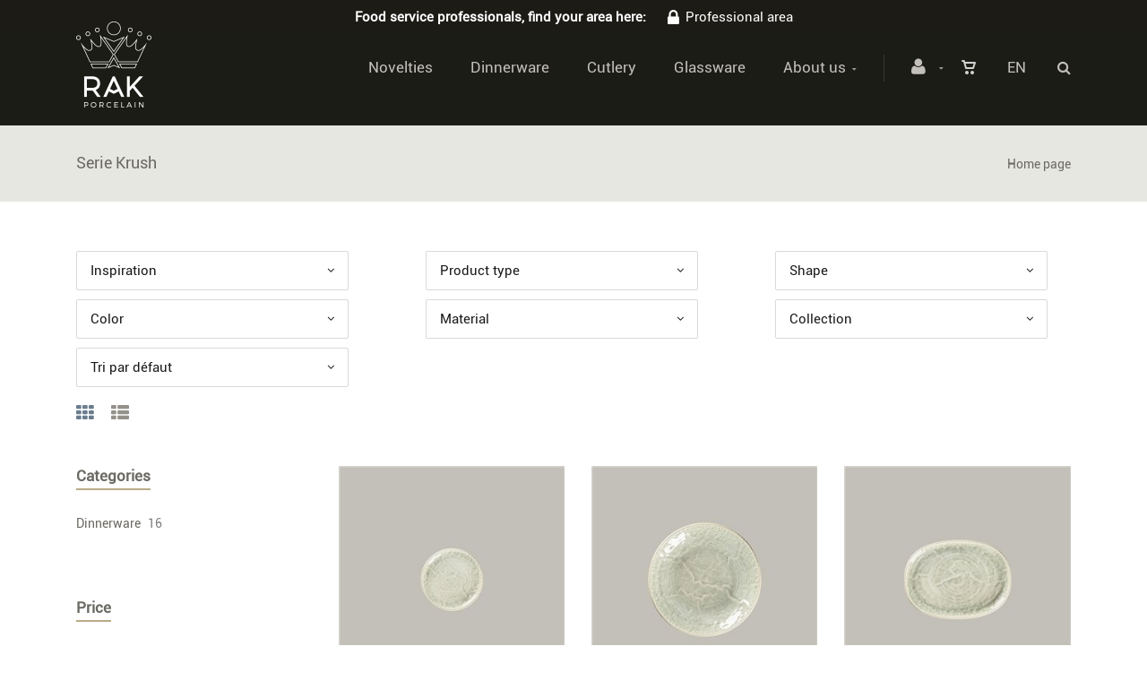

--- FILE ---
content_type: text/html; charset=utf-8
request_url: https://webshop.rak.lu/en/cataloggrid-serie=krush
body_size: 25209
content:


<!DOCTYPE html>
<html>
<head><meta charset="utf-8" /><meta name="viewport" content="width=device-width, initial-scale=1.0, maximum-scale=1" /><title>
	RAK Porcelain | Serie Krush
</title><link rel="shortcut icon" href="/favicon.png" /><link rel="apple-touch-icon-precomposed" sizes="180x180" href="/apple-touch-180x180.png" />
        <link rel="stylesheet" type="text/css" href="/assets/css/mercator_A0AA396A1BF26EE721FF207B446C906A.css" />
	
        <script type="text/javascript" src="/assets/js/mercator_1_3A650D9C25B7341B315CA1635078FD91.js"></script>
    
        <!-- Google tag (gtag.js) --> 
<script async src="https://www.googletagmanager.com/gtag/js?id=G-K42KGHSDX8">
</script> <script> window.dataLayer = window.dataLayer || []; function gtag(){dataLayer.push(arguments);} gtag('js', new Date()); gtag('config', 'G-K42KGHSDX8'); 
</script>

<!-- Pinterest Tag -->

<script>

!function(e){if(!window.pintrk){window.pintrk = function () {

window.pintrk.queue.push(Array.prototype.slice.call(arguments))};var

  n=window.pintrk;n.queue=[],n.version="3.0";var

  t=document.createElement("script");t.async=!0,t.src=e;var

  r=document.getElementsByTagName("script")[0];

  r.parentNode.insertBefore(t,r)}}("https://s.pinimg.com/ct/core.js");

pintrk('load', '2612987973674', {em: '<user_email_address>'});

pintrk('page');

</script>

<noscript>

<img height="1" width="1" style="display:none;" alt=""

  src="https://ct.pinterest.com/v3/?event=init&tid=2612987973674&pd[em]=<hashed_email_address>&noscript=1" />

</noscript>

<!-- end Pinterest Tag -->


    <style type="text/css">#ctl00_ContentPlaceHolder1_CatFilter_RepeaterCat_ctl00_DropDownListCat_chosen { width: 92% !important; }
#ctl00_ContentPlaceHolder1_CatFilter_RepeaterCat_ctl00_LinkButtonRemoveCat { color: #da3636; }
#ctl00_ContentPlaceHolder1_CatFilter_RepeaterCat_ctl00_LinkButtonRemoveCat:hover { color: #1a1a1a; }
#ctl00_ContentPlaceHolder1_CatFilter_RepeaterCat_ctl01_DropDownListCat_chosen { width: 92% !important; }
#ctl00_ContentPlaceHolder1_CatFilter_RepeaterCat_ctl01_LinkButtonRemoveCat { color: #da3636; }
#ctl00_ContentPlaceHolder1_CatFilter_RepeaterCat_ctl01_LinkButtonRemoveCat:hover { color: #1a1a1a; }
#ctl00_ContentPlaceHolder1_CatFilter_RepeaterCat_ctl02_DropDownListCat_chosen { width: 92% !important; }
#ctl00_ContentPlaceHolder1_CatFilter_RepeaterCat_ctl02_LinkButtonRemoveCat { color: #da3636; }
#ctl00_ContentPlaceHolder1_CatFilter_RepeaterCat_ctl02_LinkButtonRemoveCat:hover { color: #1a1a1a; }
#ctl00_ContentPlaceHolder1_CatFilter_RepeaterCat_ctl03_DropDownListCat_chosen { width: 92% !important; }
#ctl00_ContentPlaceHolder1_CatFilter_RepeaterCat_ctl03_LinkButtonRemoveCat { color: #da3636; }
#ctl00_ContentPlaceHolder1_CatFilter_RepeaterCat_ctl03_LinkButtonRemoveCat:hover { color: #1a1a1a; }
#ctl00_ContentPlaceHolder1_CatFilter_RepeaterCat_ctl04_DropDownListCat_chosen { width: 92% !important; }
#ctl00_ContentPlaceHolder1_CatFilter_RepeaterCat_ctl04_LinkButtonRemoveCat { color: #da3636; }
#ctl00_ContentPlaceHolder1_CatFilter_RepeaterCat_ctl04_LinkButtonRemoveCat:hover { color: #1a1a1a; }
#ctl00_ContentPlaceHolder1_CatFilter_RepeaterCat_ctl05_DropDownListCat_chosen { width: 92% !important; }
#ctl00_ContentPlaceHolder1_CatFilter_RepeaterCat_ctl05_LinkButtonRemoveCat { color: #da3636; }
#ctl00_ContentPlaceHolder1_CatFilter_RepeaterCat_ctl05_LinkButtonRemoveCat:hover { color: #1a1a1a; }
#ctl00_ContentPlaceHolder1_CatFilter_DropDownListSort_chosen { width: 92% !important; }
</style><link rel="alternate" hreflang="fr" href="https://webshop.rak.lu/fr/cataloguegrille-serie=krush" /><link rel="alternate" hreflang="en" href="https://webshop.rak.lu/en/cataloggrid-serie=krush" /><link rel="alternate" hreflang="de" href="https://webshop.rak.lu/de/KatalogGitter-Serie=krush" /><link href="/WebResource.axd?d=FoY9NvPmWpWSkiDfMIH8tSpicccU6xZyFHWJusi3xsjX1nc1vQ6mqRdU7zhb__0inrPDvvunQA4TWAt9Vm98WMEkVBWSwGiiJxDVAR7WBdi83pEd2X-7B3nIdmAp0dStstlh3SP_ub1lSpMtEvoGIg2&amp;t=637073620980000000" type="text/css" rel="stylesheet" class="Telerik_stylesheet" /><link href="/WebResource.axd?d=rjPJCzw6FxN1m2O_NtBchZnVYEyBtsS6YQhXesTCacfJccHw5Wgyyt_fnYRDvvGaSHVlFwvzRu8o-Q76uxVAl3exvUMhl0o0v0UUX9G5KbLTwnCPz6qU-qaZjt_1hU7Fb1sTh5Pm7D9h471rlBRrlPdGzmKZS7g033BthTtokPk1&amp;t=637073620980000000" type="text/css" rel="stylesheet" class="Telerik_stylesheet" /></head>
<body id="ctl00_body" class="woocommerce-page">
    <form name="aspnetForm" method="post" action="/en/cataloggrid-serie=krush" id="aspnetForm">
<div>
<input type="hidden" name="ctl00_ScriptManager1_TSM" id="ctl00_ScriptManager1_TSM" value="" />
<input type="hidden" name="__EVENTTARGET" id="__EVENTTARGET" value="" />
<input type="hidden" name="__EVENTARGUMENT" id="__EVENTARGUMENT" value="" />
<input type="hidden" name="__LASTFOCUS" id="__LASTFOCUS" value="" />
<input type="hidden" name="__SERVERVIEWSTATEID" id="__SERVERVIEWSTATEID" value="05e583d6-f548-45ba-9efc-80e749687f3b" />
<input type="hidden" name="__VIEWSTATE" id="__VIEWSTATE" value="" />
</div>

<script type="text/javascript">
//<![CDATA[
var theForm = document.forms['aspnetForm'];
if (!theForm) {
    theForm = document.aspnetForm;
}
function __doPostBack(eventTarget, eventArgument) {
    if (!theForm.onsubmit || (theForm.onsubmit() != false)) {
        theForm.__EVENTTARGET.value = eventTarget;
        theForm.__EVENTARGUMENT.value = eventArgument;
        theForm.submit();
    }
}
//]]>
</script>


<script src="/WebResource.axd?d=pynGkmcFUV13He1Qd6_TZEZz2MaZRHPZdWWhPC8sB6DH9WDtw0eliPhPYESDBl0qkupwf-pJ6bmb0xUlbbh1vA2&amp;t=638901608248157332" type="text/javascript"></script>


<script src="/Telerik.Web.UI.WebResource.axd?_TSM_HiddenField_=ctl00_ScriptManager1_TSM&amp;compress=1&amp;_TSM_CombinedScripts_=%3b%3bSystem.Web.Extensions%2c+Version%3d4.0.0.0%2c+Culture%3dneutral%2c+PublicKeyToken%3d31bf3856ad364e35%3aen-US%3aa8328cc8-0a99-4e41-8fe3-b58afac64e45%3aea597d4b%3ab25378d2" type="text/javascript"></script>
<script src="https://d2i2wahzwrm1n5.cloudfront.net/ajaxz/2019.3.1023/Common/Core.js" type="text/javascript"></script>
<script src="https://d2i2wahzwrm1n5.cloudfront.net/ajaxz/2019.3.1023/Ajax/Ajax.js" type="text/javascript"></script>
<script src="https://d2i2wahzwrm1n5.cloudfront.net/ajaxz/2019.3.1023/Common/MaterialRipple/MaterialRippleScripts.js" type="text/javascript"></script>
<script src="https://d2i2wahzwrm1n5.cloudfront.net/ajaxz/2019.3.1023/Common/jQuery.js" type="text/javascript"></script>
<script src="https://d2i2wahzwrm1n5.cloudfront.net/ajaxz/2019.3.1023/Common/jQueryPlugins.js" type="text/javascript"></script>
<script src="https://d2i2wahzwrm1n5.cloudfront.net/ajaxz/2019.3.1023/Common/Navigation/OData/OData.js" type="text/javascript"></script>
<script src="https://d2i2wahzwrm1n5.cloudfront.net/ajaxz/2019.3.1023/Common/TouchScrollExtender.js" type="text/javascript"></script>
<script src="https://d2i2wahzwrm1n5.cloudfront.net/ajaxz/2019.3.1023/Common/Navigation/NavigationScripts.js" type="text/javascript"></script>
<script src="https://d2i2wahzwrm1n5.cloudfront.net/ajaxz/2019.3.1023/Common/Navigation/OverlayScript.js" type="text/javascript"></script>
<script src="https://d2i2wahzwrm1n5.cloudfront.net/ajaxz/2019.3.1023/TreeView/RadTreeViewScripts.js" type="text/javascript"></script>
<div>

	<input type="hidden" name="__SCROLLPOSITIONX" id="__SCROLLPOSITIONX" value="0" />
	<input type="hidden" name="__SCROLLPOSITIONY" id="__SCROLLPOSITIONY" value="0" />
	<input type="hidden" name="__EVENTVALIDATION" id="__EVENTVALIDATION" value="FPiYO1xfxYKExe3prkB4k/jX4OjdV0Zoz9HJqDJTlkCw/dG+hoYr8ZQF8nl2NM8Av67dYmG+ZBW6paSmW4uc/qszck5IOB8pLOYbb+WkLXLp+CBwrEGfGcf2ojTvp8izncqlGPa7ji2k0lj4JMr/VpphiDkgyjPx+XikqdJmY+QL81vkeEiL1vDh1gKgBK3zsz8ZUebOjS/+VZvD5kGkFMHCkGtHnCg/Drg93xSPb5n163Gxa21c/RUeeBh7JvBruXzh4QuVsxFpDUgtgKn4DpvG9BKBzokgJ0FQl3GMldwRYy/ro6Hs3mtfD9IsHgIwSuQD9JQCSbbmQldYIPwz5Z2EwAdJGUvWHCg3S7/CEjp2jNSngdoVKqQs/nzawsXznfOvCKxeZG2lQrjwJsW0f4xifFmvZ0wmt35Bmtp5yY88RQ3aoz3h/kBWoFXVqDY4njQeSFENAr1cGMDjP+wEcl+cYmIkbZzi3wem+lfNL6xVAQkTda4ti3KAccu4MDOFt5JfdTTb76TqCgv/O/fIjsnX0D8vjgOJV0RSNPb5txqDKAdBpYSELFIP8aFkO64oBwuMDGndYUtxd0jJhL7YuKVrsPuTU/DpBNSgknjXWBzxBwQ6R3KHjOvtkVJpwWSE87E/Xxd9t8M/WwOtxF+KNwX0hQYfIoOLVk1OrnHkMb73ZP5Xapspab6ovqUN9IGLtlbfxZt72rpvjLcOJk/[base64]/bn4rNWilFFccKg/2quTmT0HZ2pcl3o+LLcFrvWKqdqLxQXnrD8t1/nJ2Dwp7oAfxmBHzWXdCCtKi+ZeTB92y2sw7Z3ynVN6xjvhBtFnQqRMBbI4/Tp9bOarfvNcyxR6x0M0ROc16lLBvG29RgpVhiFGCQ3dkjYSCl57VACJN/0CCiAYclVkwbjX7biJEpMzZq/F0T/q42bRY9V3Tw+etYNVEG5j5jF3NPV9Sl2lfAJ83n/BicOBsQfXqJva6VxKNwZG8Z6qnSqP+W6RPYi0ORYT0xjICSClGNbvxg6R1z/sP+/2ch2Rl4+v64sfriubGBOpPVmBZVbMdt68T8chpkeCVlzIOLGlFAjHyXX71Rw9ee4trKBn7QyDfgKv4jzWTqxyEvGC7f8FJF+A/ALH93Pd4zGs/4MCvWNA3m/9yHVMdMQlD+kVvU9StVwbjQv6K0L1wChQkBk15wsL0xC8mT2Y2MM/je5/vv9Q1konBHmek6mJRN7iB6SBODMKO3jEzhlmD0DNbNiKaZqNwSk9T3T4IXcurrckTU9eL3qUvrpLKhEA/DQsU9C4Xh96Y2+HSTJgX2+a+vi0T1Nc2Kuj2qvBa6ouX4zZ14U+opsrNAEh+V3G3E0248YCylmn4d01wiN0QDdBGvM+j4giYXNc3dpFEtFMuWjTBVOQYuwfYL3AT8UMb++Hd4ll7H3h7Jtl61Phpa1CDk68df/jS/3wSgGs3WArAcvBk6j0oZCMMqSK49+xLOfVlj4f9aCYNcWOIFYhUZ5ZJeFRxgqSKHThrOwAhuN64Ko+esuaerQ+1SHZAY7joUhunyykXH/jIa/VYqrOqJB9bFjNRnhkZmRNl8mrnmq7WRQhfbpkkDOem931amJ0ibj1qUAq5k42Rf9jtAHvbJeL4YezUl+ZHFyB9qzimETZzC3iTPbAkKriHXY65k9meqXDmJNqocj/5icf24h6yJ6lqcGwZ9KpRLzjvKpih1apOwrOxgJPch/YXK+Ldx+Z9bc2C1h6eiOqvCj0E1zGGwCvdnSn7DHN8k+6RK9tW3M8fdLiNc/r9ylBQDEmehARDriNDvzGoHdsQglDAl93yP4UjZsE5FVCMKHUHskYgW/9P/[base64]/KjFgHVm7CzWikmxShB3xZOlGd49WJLVwFD9Wftws6LeH5oWXWOS0FT6N4wscfDcrmDx9CFmro5MOQ7QQJRuqGFMlIqNoMeUq+/bKrq9iMSk9Fr+ownNGVx0AEz75GUv/3ImCENX95s7gws37rbkQAL0bMHUzPVFuCZqm7UQopxQwe/fvLgrTZjsr+DKXXGbfHElw9qxg8E3ZVAM53sJY32avlLLov94BE=" />
</div>

        <script type="text/javascript">
//<![CDATA[
Sys.WebForms.PageRequestManager._initialize('ctl00$ScriptManager1', 'aspnetForm', ['tctl00$ctl00$radAjaxPanelCartPanel','','tctl00$ctl00$radAjaxPanelAccountPanel','','tctl00$ContentPlaceHolder1$CatFilter$ctl00$ContentPlaceHolder1$CatFilter$RadAjaxPanelFilterCatPanel','','tctl00$ContentPlaceHolder1$RayonsRepeater1$ctl00$ContentPlaceHolder1$RayonsRepeater1$RadAjaxPanel1Panel','','tctl00$ContentPlaceHolder1$RayonsRepeater2$ctl00$ContentPlaceHolder1$RayonsRepeater2$RadAjaxPanel1Panel','','tctl00$ContentPlaceHolder1$ItemsGridRepeater$ctl01$PanelCompare$ctl00$ContentPlaceHolder1$ItemsGridRepeater$ctl01$PanelCompare$RadAjaxPanelPanel','','tctl00$ContentPlaceHolder1$ItemsGridRepeater$ctl02$PanelCompare$ctl00$ContentPlaceHolder1$ItemsGridRepeater$ctl02$PanelCompare$RadAjaxPanelPanel','','tctl00$ContentPlaceHolder1$ItemsGridRepeater$ctl03$PanelCompare$ctl00$ContentPlaceHolder1$ItemsGridRepeater$ctl03$PanelCompare$RadAjaxPanelPanel','','tctl00$ContentPlaceHolder1$ItemsGridRepeater$ctl04$PanelCompare$ctl00$ContentPlaceHolder1$ItemsGridRepeater$ctl04$PanelCompare$RadAjaxPanelPanel','','tctl00$ContentPlaceHolder1$ItemsGridRepeater$ctl05$PanelCompare$ctl00$ContentPlaceHolder1$ItemsGridRepeater$ctl05$PanelCompare$RadAjaxPanelPanel','','tctl00$ContentPlaceHolder1$ItemsGridRepeater$ctl06$PanelCompare$ctl00$ContentPlaceHolder1$ItemsGridRepeater$ctl06$PanelCompare$RadAjaxPanelPanel','','tctl00$ContentPlaceHolder1$ItemsGridRepeater$ctl07$PanelCompare$ctl00$ContentPlaceHolder1$ItemsGridRepeater$ctl07$PanelCompare$RadAjaxPanelPanel','','tctl00$ContentPlaceHolder1$ItemsGridRepeater$ctl08$PanelCompare$ctl00$ContentPlaceHolder1$ItemsGridRepeater$ctl08$PanelCompare$RadAjaxPanelPanel','','tctl00$ContentPlaceHolder1$ItemsGridRepeater$ctl09$PanelCompare$ctl00$ContentPlaceHolder1$ItemsGridRepeater$ctl09$PanelCompare$RadAjaxPanelPanel','','tctl00$ContentPlaceHolder1$ItemsGridRepeater$ctl10$PanelCompare$ctl00$ContentPlaceHolder1$ItemsGridRepeater$ctl10$PanelCompare$RadAjaxPanelPanel','','tctl00$ContentPlaceHolder1$ItemsGridRepeater$ctl11$PanelCompare$ctl00$ContentPlaceHolder1$ItemsGridRepeater$ctl11$PanelCompare$RadAjaxPanelPanel','','tctl00$ContentPlaceHolder1$ItemsGridRepeater$ctl12$PanelCompare$ctl00$ContentPlaceHolder1$ItemsGridRepeater$ctl12$PanelCompare$RadAjaxPanelPanel','','tctl00$radAjaxManager1SU',''], ['ctl00$ContentPlaceHolder1$ItemsGridRepeater$ctl01$LinkButtonAddToCart','','ctl00$ContentPlaceHolder1$ItemsGridRepeater$ctl02$LinkButtonAddToCart','','ctl00$ContentPlaceHolder1$ItemsGridRepeater$ctl03$LinkButtonAddToCart','','ctl00$ContentPlaceHolder1$ItemsGridRepeater$ctl04$LinkButtonAddToCart','','ctl00$ContentPlaceHolder1$ItemsGridRepeater$ctl05$LinkButtonAddToCart','','ctl00$ContentPlaceHolder1$ItemsGridRepeater$ctl06$LinkButtonAddToCart','','ctl00$ContentPlaceHolder1$ItemsGridRepeater$ctl07$LinkButtonAddToCart','','ctl00$ContentPlaceHolder1$ItemsGridRepeater$ctl08$LinkButtonAddToCart','','ctl00$ContentPlaceHolder1$ItemsGridRepeater$ctl09$LinkButtonAddToCart','','ctl00$ContentPlaceHolder1$ItemsGridRepeater$ctl10$LinkButtonAddToCart','','ctl00$ContentPlaceHolder1$ItemsGridRepeater$ctl11$LinkButtonAddToCart','','ctl00$ContentPlaceHolder1$ItemsGridRepeater$ctl12$LinkButtonAddToCart',''], [], 90, 'ctl00');
//]]>
</script>


        <!-- 2019.3.1023.45 --><div id="ctl00_radAjaxManager1SU">
	<span id="ctl00_radAjaxManager1" style="display:none;"></span>
</div>

        <div class="preloader"></div>

        <header class="header" data-spy="affix">
            <div class="header-extra-top" style="background-color:#1c1b16"> <div class="container"> <div class="row"> <div class="col-sm-12 text-center"> <p style="color:#ffffff; padding-top:7px; padding-bottom:7px"><strong>Food service professionals, find your area here: <a href="/en/login.aspx?status=pro" style="color:#ffffff"><i class="fa fa-lock" style="margin-right:7px; font-size:20px; margin-left:20px"></i>Professional area</a></strong></p> </div> </div> </div> </div> <div class="header-extra-top" style="background-color:#1c1b16"> <div class="container"> <div class="row"> <div class="col-sm-12 text-center"> </div> </div> </div> </div>
	        <nav id="navbar-container" class="navbar container">
                <a class="navbar-brand pull-left" href="/en" style="overflow: inherit;"> <img src="/assets/images/logo_rak_normal.png?timestamp=%272024-02-15%27" alt="Rak porcelain europe" class="hidden-xs" style="z-index: 900; margin-top: -36px; padding-bottom: 20px; padding-top: 20px;"> <img src="/assets/images/logo_rak_xs-normal.png?timestamp=%272024-02-15%27" srcset="/assets/images/logo_rak_xs-big.png 2x" alt="Rak porcelain europe" class="visible-xs" style="margin-top:9px; margin-bottom:8px"> </a> <div class="navbar-form pull-right"> <div class="navbar-search collapse" id="navbar-search1"> <input type="text" id="text-search1" placeholder="Then press Enter…"> <i class="fa fa-times" data-toggle="collapse" data-target=".navbar-search" onclick="hideJsonSearchItems();"></i> </div> <button type="button" class="fa fa-search" data-target=".navbar-search" data-toggle="collapse" onclick="window.setTimeout(clickInSearch1, 500);"></button> </div> <div id="div_JsonSearchItems" style="position: absolute; top: 100%; right: 0; width: 400px; transition: all .2s ease; background-color: #f5f5f5; display: none;"> <h5 style="padding-left: 10px; margin-top:10px; background-color: #6b7d8f;"><i class="fa fa-star-half-full"></i><i class="fa fa-star-half-full"></i><i class="fa fa-star-half-full"></i><i class="fa fa-star-half-full"></i><i class="fa fa-star-half-full" style="margin-right: 20px;"></i>Suggestions...</h5> <ul class="product_list_widget" id="ul_JsonSearchItems"></ul> </div> <div class="navbar-lang pull-right"> <ul class="nav"> <li class="dropdown"><a href="" class="dropdown-toggle" data-toggle="dropdown">En</a> <ul class="dropdown-menu"> <li><a href="/fr/cataloguegrille-serie=krush" onclick="setCookie('UserLangue','F',365);">Fr</a></li> <li><a href="/de/KatalogGitter-Serie=krush" onclick="setCookie('UserLangue','D',365);">De</a></li> </ul> </li> </ul> </div>

                <div class="RadAjaxPanel" id="ctl00_ctl00_radAjaxPanelCartPanel">
	<div id="ctl00_radAjaxPanelCart" class="navbar-ecommerce pull-right" style="margin-right: 20px;">
		
                    

<a id="ctl00_cartInMenu1_HyperLinkCart" class="link-cart hover hidden-xs">
    <i class="icon-cart"></i>
    </a>

<!-- CART LIST -->


                
	</div>
</div>

		        <div class="RadAjaxPanel" id="ctl00_ctl00_radAjaxPanelAccountPanel">
	<div id="ctl00_radAjaxPanelAccount" class="navbar-account pull-right" style="margin-right: 20px;">
		
			        

<ul class="nav navbar-nav">
    <li class="dropdown">
        <a id="ctl00_accountInMenu1_HyperLinkNotLogged" href="javascript:__doPostBack(&#39;ctl00$accountInMenu1$HyperLinkNotLogged&#39;,&#39;&#39;)">
            <i class="fa fa-user" style="font-size: 20px; margin-top: -5px;"></i>
        </a>
        
        
        <input type="hidden" name="ctl00$accountInMenu1$HiddenFieldRawUrl" id="ctl00_accountInMenu1_HiddenFieldRawUrl" value="/en/cataloggrid-serie=krush" />
    </li>
</ul>

		        
	</div>
</div>

                <div class="divider pull-right"></div> <button class="navbar-toggle pull-right" data-target="#navbar" data-toggle="collapse" type="button"> <i class="fa fa-bars"></i> </button> <div id="navbar" class="navbar-collapse collapse pull-right"> <ul class="nav navbar-nav"> <li class="dropdown"><a href="/en/cataloglist-selection=novelties" onclick="document.location='/en/cataloglist-selection=novelties';" class="dropdown-toggle noDownArrowInDropdown" data-toggle="dropdown">Novelties</a></li><li class="dropdown"><a href="/en/categories-rayon=dinnerware&id=yq0xszzusl" onclick="document.location='/en/categories-rayon=dinnerware&id=yq0xszzusl';" class="dropdown-toggle noDownArrowInDropdown" data-toggle="dropdown">Dinnerware</a></li><li class="dropdown"><a href="/en/categories-rayon=cutlery&id=qodkhmuynt" onclick="document.location='/en/categories-rayon=cutlery&id=qodkhmuynt';" class="dropdown-toggle noDownArrowInDropdown" data-toggle="dropdown">Cutlery</a></li><li class="dropdown"><a href="/en/categories-rayon=glassware&id=5cpm17jxzm" onclick="document.location='/en/categories-rayon=glassware&id=5cpm17jxzm';" class="dropdown-toggle noDownArrowInDropdown" data-toggle="dropdown">Glassware</a></li><li class="dropdown"><a href="#" class="dropdown-toggle" data-toggle="dropdown">About us</a><ul class="dropdown-menu sub-menu"><li><a href="/en/about-us/who-are-we.chtml">Who are we?</a></li><li><a href="/en/about-us/warranty.chtml">Warranty</a></li><li><a href="/en/about-us/precautions-for-use.chtml">Advice</a></li><li><a href="/en/about-us/general-terms-conditions-of-sale.chtml">General Terms & Conditions of Sale </a></li><li><a href="/en/about-us/contact.chtml">Contact</a></li><li><a href="https://www.rakporcelain.com/eu-en/news" target="target="_blank"">News</a></li></ul></li></ul></div>
	        </nav>
        </header>

        <div class="wrapper">
            
            <header id="ctl00_HeaderPageTitle" class="pagetitle pagetitle-sm">
		        <div id="ctl00_PageTitleDiv" class="container">
			        <div class="divtable irow">
				        <div class="divcell">
					        <h1>Serie Krush</h1>
                            
					        
				        </div>
				        <div class="divcell text-right">
					        <ol class="breadcrumb">
                                <li><a href="/en">Home page</a></li>
					        </ol>
				        </div>
			        </div>
		        </div>
	        </header>

            <div class="content">

            
    <div class="hidden-lg hidden-sm hidden-md">
        <button class="widgetbar-toggle navbar-toggle" data-target="#widgetbar" data-toggle="collapse" type="button" style="top: 185px" data-top-position="164">
            <i class="fa fa-bars"></i>
        </button>
    </div>

    <div class="RadAjaxPanel" id="ctl00_ContentPlaceHolder1_CatFilter_ctl00_ContentPlaceHolder1_CatFilter_RadAjaxPanelFilterCatPanel">
	<div id="ctl00_ContentPlaceHolder1_CatFilter_RadAjaxPanelFilterCat">
		
    <div class="container">
        <input type="hidden" name="ctl00$ContentPlaceHolder1$CatFilter$HiddenFieldTypePage" id="ctl00_ContentPlaceHolder1_CatFilter_HiddenFieldTypePage" value="cataloggrid" />
        <input type="hidden" name="ctl00$ContentPlaceHolder1$CatFilter$HiddenFieldUrlRoot" id="ctl00_ContentPlaceHolder1_CatFilter_HiddenFieldUrlRoot" value="/en/cataloggrid-serie=krush" />
        <ul class="row" style="margin-top:5px;">
            
                    <li class="col-md-4 col-xs-12 text-left" style="margin: 5px 0px 5px 0px;">
			            <select name="ctl00$ContentPlaceHolder1$CatFilter$RepeaterCat$ctl00$DropDownListCat" onchange="javascript:setTimeout(&#39;__doPostBack(\&#39;ctl00$ContentPlaceHolder1$CatFilter$RepeaterCat$ctl00$DropDownListCat\&#39;,\&#39;\&#39;)&#39;, 0)" id="ctl00_ContentPlaceHolder1_CatFilter_RepeaterCat_ctl00_DropDownListCat" CatParamName="S_CAT4" CatParam="inspiration" CatName="Inspiration" style="height:42px;">
			<option selected="selected" value="">Inspiration</option>
			<option value="gastronomic-trends">Gastronomic trends</option>

		</select>
                        
	                </li>
                
                    <li class="col-md-4 col-xs-12 text-left" style="margin: 5px 0px 5px 0px;">
			            <select name="ctl00$ContentPlaceHolder1$CatFilter$RepeaterCat$ctl01$DropDownListCat" onchange="javascript:setTimeout(&#39;__doPostBack(\&#39;ctl00$ContentPlaceHolder1$CatFilter$RepeaterCat$ctl01$DropDownListCat\&#39;,\&#39;\&#39;)&#39;, 0)" id="ctl00_ContentPlaceHolder1_CatFilter_RepeaterCat_ctl01_DropDownListCat" CatParamName="S_CAT3" CatParam="product-type" CatName="Product type" data-checked-checkboxes="" style="height:42px;">
			<option selected="selected" value="">Product type</option>
			<option value="big-plates">Big plates</option>
			<option value="bread-plates">Bread plates</option>
			<option value="breakfast-cups">Breakfast cups</option>
			<option value="coffee-and-tea-pots">Coffee and tea pots</option>
			<option value="coffee-tea-cups">Coffee/tea cups</option>
			<option value="coffee-tea-saucers">Coffee/tea saucers</option>
			<option value="condiment-containers">Condiment containers</option>
			<option value="creamers-and-jars">Creamers and jars</option>
			<option value="dessert-starter-plates">Dessert/starter plates</option>
			<option value="dinner-plates">Dinner plates</option>
			<option value="espresso-cups">Espresso cups</option>
			<option value="espresso-saucers">Espresso saucers</option>
			<option value="gourmet-coffee-sets">Gourmet coffee sets</option>
			<option value="mugs">Mugs</option>
			<option value="salt-pepper-shakers">Salt &amp; pepper shakers</option>
			<option value="side-dishes-sauces">Side dishes &amp; sauces</option>
			<option value="soup-plates">Soup plates</option>
			<option value="sugar-bowls">Sugar bowls</option>

		</select>
                        
	                </li>
                
                    <li class="col-md-4 col-xs-12 text-left" style="margin: 5px 0px 5px 0px;">
			            <select name="ctl00$ContentPlaceHolder1$CatFilter$RepeaterCat$ctl02$DropDownListCat" onchange="javascript:setTimeout(&#39;__doPostBack(\&#39;ctl00$ContentPlaceHolder1$CatFilter$RepeaterCat$ctl02$DropDownListCat\&#39;,\&#39;\&#39;)&#39;, 0)" id="ctl00_ContentPlaceHolder1_CatFilter_RepeaterCat_ctl02_DropDownListCat" CatParamName="S_CAT2" CatParam="shape" CatName="Shape" data-checked-checkboxes="" style="height:42px;">
			<option selected="selected" value="">Shape</option>
			<option value="oval">oval</option>
			<option value="round">round</option>

		</select>
                        
	                </li>
                
                    <li class="col-md-4 col-xs-12 text-left" style="margin: 5px 0px 5px 0px;">
			            <select name="ctl00$ContentPlaceHolder1$CatFilter$RepeaterCat$ctl03$DropDownListCat" onchange="javascript:setTimeout(&#39;__doPostBack(\&#39;ctl00$ContentPlaceHolder1$CatFilter$RepeaterCat$ctl03$DropDownListCat\&#39;,\&#39;\&#39;)&#39;, 0)" id="ctl00_ContentPlaceHolder1_CatFilter_RepeaterCat_ctl03_DropDownListCat" CatParamName="S_CAT5" CatParam="color" CatName="Color" data-checked-checkboxes="" style="height:42px;">
			<option selected="selected" value="">Color</option>
			<option value="beige">beige</option>
			<option value="green">green</option>
			<option value="grey">grey</option>

		</select>
                        
	                </li>
                
                    <li class="col-md-4 col-xs-12 text-left" style="margin: 5px 0px 5px 0px;">
			            <select name="ctl00$ContentPlaceHolder1$CatFilter$RepeaterCat$ctl04$DropDownListCat" onchange="javascript:setTimeout(&#39;__doPostBack(\&#39;ctl00$ContentPlaceHolder1$CatFilter$RepeaterCat$ctl04$DropDownListCat\&#39;,\&#39;\&#39;)&#39;, 0)" id="ctl00_ContentPlaceHolder1_CatFilter_RepeaterCat_ctl04_DropDownListCat" CatParamName="S_CAT8" CatParam="material" CatName="Material" style="height:42px;">
			<option selected="selected" value="">Material</option>
			<option value="rakstone">Rakstone</option>

		</select>
                        
	                </li>
                
                    <li class="col-md-4 col-xs-12 text-left" style="margin: 5px 0px 5px 0px;">
			            <select name="ctl00$ContentPlaceHolder1$CatFilter$RepeaterCat$ctl05$DropDownListCat" onchange="javascript:setTimeout(&#39;__doPostBack(\&#39;ctl00$ContentPlaceHolder1$CatFilter$RepeaterCat$ctl05$DropDownListCat\&#39;,\&#39;\&#39;)&#39;, 0)" id="ctl00_ContentPlaceHolder1_CatFilter_RepeaterCat_ctl05_DropDownListCat" CatParamName="S_CAT6" CatParam="collection" CatName="Collection" style="height:42px;">
			<option selected="selected" value="">Collection</option>
			<option value="rakstone">Rakstone</option>

		</select>
                        
	                </li>
                
            <li class="col-md-4 col-xs-12 text-left" style="margin: 5px 0px 5px 0px;">
                <select name="ctl00$ContentPlaceHolder1$CatFilter$DropDownListSort" id="ctl00_ContentPlaceHolder1_CatFilter_DropDownListSort" onchange="CatalogDropDownChange(this,&#39;&#39;,&#39;CatalogSort&#39;);">
			<option selected="selected" value="bydefault">Tri par d&#233;faut</option>
			<option value="modele">Trier par mod&#232;le</option>
			<option value="PvNetSqlClr">Trier par prix croissant</option>
			<option value="PvNetSqlClr_desc">Trier par prix d&#233;croissant</option>

		</select>
            </li>
        </ul>
    </div>

	</div>
</div>


    <script type="text/javascript">
        var selectWithCheckboxes;

        function chosenOpen(evt, params) {
            selectWithCheckboxes = params.chosen.form_field;
            var ul = params.chosen.search_results;
            ul.children().each(function (i) {
                var index = $(this).attr('data-option-array-index');
                if (index != '0') {
                    var fa = '';
                    if (selectWithCheckboxes.attributes['data-checked-checkboxes'].value.includes("'" + index + "'"))
                        fa = '<i class="fa fa-check"></i>';
                    $(this).attr('data-text', $(this).html());
                    $(this).html($(this).html() + '<span class="pull-right">' + fa + '</span>');
                    $(this).attr('onmouseup', 'checkboxMouseUp(event)');
                    $(this).attr('ontouchend', 'checkboxMouseUp(event)');
                }
                else {
                    $(this).attr('onmouseup', 'preventMouseUp(event)');
                    $(this).attr('ontouchend', 'preventMouseUp(event)');
                }
            });
            var onmousedown = "__doPostBack(selectWithCheckboxes.getAttribute('name'), 'DropDownListCat_SelectedIndexChanged|' + selectWithCheckboxes.id + '|' + selectWithCheckboxes.attributes['data-checked-checkboxes'].value + '|')";
            ul.append('<li class="active-result" data-option-array-index="0" onmouseup="preventMouseUp(event)" ontouchend="preventMouseUp(event)" style="bottom: 0; position: sticky;"><a href="#" onmousedown="' + onmousedown + '" ontouchend="' + onmousedown + '" class="btn btn-primary btn-inverse btn-xs"  style="width: 100%;"><i class="fa fa-external-link"></i>Apply</a></li>');
        }

        function preventMouseUp(ev) {
            if (ev.stopPropagation) // for proper browsers ...
                ev.stopPropagation();
            else // internet exploder uses cancelBubble ...
                window.event.cancelBubble = true;
            ev.preventDefault();
            return false;
        }

        function checkboxMouseUp(ev) {

            preventMouseUp(ev);
            var index = ev.target.attributes['data-option-array-index'].value;

            var span = $(ev.target.childNodes[1]);
            if (span.html() == '') {
                span.html('<i class="fa fa-check"></i>');
                selectWithCheckboxes.attributes['data-checked-checkboxes'].value += "'" + index + "'";
            }
            else {
                span.html('');
                selectWithCheckboxes.attributes['data-checked-checkboxes'].value = selectWithCheckboxes.attributes['data-checked-checkboxes'].value.replace("'" + index + "'", "");
            }

            // update ChosenSingle
            var chosen_single = $('#' + selectWithCheckboxes.id).next().find('.chosen-single');
            var s = '';
            if (selectWithCheckboxes.attributes['data-checked-checkboxes'].value == '') {
                s = selectWithCheckboxes.attributes['catName'].value;
            }
            else {
                var ul = $('#' + selectWithCheckboxes.id).next().find('.chosen-drop').find('.chosen-results');
                ul.children().each(function (i) {
                    if ($(this).attr('data-option-array-index') != '0') {
                        var li = $(this)[0];
                        var span2 = $(li.childNodes[1])
                        if (span2.html() != '') {
                            if (s != '')
                                s += ' + ';
                            s += $(this).attr('data-text');
                        }
                    }
                });
            }
            chosen_single.html('<span>' + s + '</span>');
        }

        function updateChosenSingle(clientId, s) {
            var chosen_single = $('#' + clientId).next().find('.chosen-single');
            chosen_single.html('<span>' + s + '</span>');
        }
    </script>


    <!-- SORTING -->
    <div id="ControlsCatalogs_SD">
        <div id="ControlsCatalogs">
            <div class="container sorting">
                <div class="row">
                    <div class="col-md-3 grid-nav">
                        <nav>
                            <a href="#" class="active">
                                <i class="fa fa-th"></i>
                            </a>
                            <a id="ctl00_ContentPlaceHolder1_HyperLinkList" href="cataloglist-serie=krush"><i class="fa fa-th-list"></i></a>
                        </nav>
                    </div>
                </div>
            </div>
        </div>
    </div>
    <!-- /.sorting -->

    <!-- CONTAINER -->
    <div class="container">
        <div class="row">
            <div class="col-md-9 col-sm-8 col-md-push-3 col-sm-push-4 maincontent">
                
                
                        <ul class="row products text-center">
                    
                        <li class="product col-md-4 col-xs-6">
                            <div class="product-img">
                                <a id="ctl00_ContentPlaceHolder1_ItemsGridRepeater_ctl01_HyperLinkItem1" href="/en/product=flat-coupe-plate&amp;id=ksrp15cl">
                                    <img class="imgasync" src="/assets/images/empty300.jpeg" data-src-async="/images/ashx/flat-coupe-plate-1.jpeg?s_id=KSRP15CL&imgfield=s_image1&imgwidth=300&imgheight=300" alt="Flat coupe plate">
                                    </a>
                                <div class="RadAjaxPanel" id="ctl00_ContentPlaceHolder1_ItemsGridRepeater_ctl01_PanelCompare_ctl00_ContentPlaceHolder1_ItemsGridRepeater_ctl01_PanelCompare_RadAjaxPanelPanel">
	<div id="ctl00_ContentPlaceHolder1_ItemsGridRepeater_ctl01_PanelCompare_RadAjaxPanel" class="RadAjaxPanelCompare">
		
    <p id="ctl00_ContentPlaceHolder1_ItemsGridRepeater_ctl01_PanelCompare_pmain" style="text-align: center; margin-bottom:0px;" class="fineweight">
        <a onclick="return ComparePerformClick(&#39;/en/comparator&#39;);" id="ctl00_ContentPlaceHolder1_ItemsGridRepeater_ctl01_PanelCompare_LinkButtonComparePerform" class="PanelCompareLinkButtonComparePerform btn btn-inverse btn-xs" href="javascript:__doPostBack(&#39;ctl00$ContentPlaceHolder1$ItemsGridRepeater$ctl01$PanelCompare$LinkButtonComparePerform&#39;,&#39;&#39;)" style="margin-bottom: 0; margin-right: 10px;display: none;"><i class="fa fa-refresh"></i>&nbsp;Compare</a>
        <a id="ctl00_ContentPlaceHolder1_ItemsGridRepeater_ctl01_PanelCompare_LinkButtonCompareRemove" class="PanelCompareLinkButtonCompareRemove btn btn-inverse btn-xs" href="javascript:__doPostBack(&#39;ctl00$ContentPlaceHolder1$ItemsGridRepeater$ctl01$PanelCompare$LinkButtonCompareRemove&#39;,&#39;&#39;)" style="margin-bottom: 0;display: none;">Remove</a>
        <a id="ctl00_ContentPlaceHolder1_ItemsGridRepeater_ctl01_PanelCompare_LinkButtonCompareAdd" class="PanelCompareLinkButtonCompareAdd btn btn-inverse btn-xs" href="javascript:__doPostBack(&#39;ctl00$ContentPlaceHolder1$ItemsGridRepeater$ctl01$PanelCompare$LinkButtonCompareAdd&#39;,&#39;&#39;)" style="margin-bottom: 0;"><i class="fa fa-refresh"></i>&nbsp;Add to Compare</a>
    </p>
    <input type="hidden" name="ctl00$ContentPlaceHolder1$ItemsGridRepeater$ctl01$PanelCompare$HiddenFieldS_ID" id="ctl00_ContentPlaceHolder1_ItemsGridRepeater_ctl01_PanelCompare_HiddenFieldS_ID" value="KSRP15CL" />

	</div>
</div>



    <script type="text/javascript">
        function RadAjaxPanelCompareResponseEnd(sender, eventArgs) {
            setAsyncImages();
            UpdateCompareButtons();
        }

        function ComparedItemsCookieInfo(){
            var comparedItems = getCookie('ComparedItems');
            var comparedItemsCount = 0;
            if (comparedItems == null)
                comparedItems = "";

            if ((comparedItems.indexOf("|") == -1) && (comparedItems != ""))
                comparedItemsCount = 1;
            if (comparedItems.indexOf("|") != -1)
                comparedItemsCount = comparedItems.split("|").length;
            comparedItems = "|" + decodeURI(comparedItems) + "|";
            
            var obj = {
                comparedItemsCount: comparedItemsCount,
                comparedItems: comparedItems
            };
            return obj;
        }


        function UpdateCompareButtons() {
            var obj = ComparedItemsCookieInfo();
            var arr = document.getElementsByClassName('RadAjaxPanelCompare');
            for (var i = 0; i < arr.length; i++) {
                var s_id = "|" + arr[i].getElementsByTagName("input")[0].value + "|";

                var LinkButtonCompareRemove = $('#' + arr[i].id).find('.PanelCompareLinkButtonCompareRemove');
                var LinkButtonCompareAdd = $('#' + arr[i].id).find('.PanelCompareLinkButtonCompareAdd');
                var LinkButtonComparePerform = $('#' + arr[i].id).find('.PanelCompareLinkButtonComparePerform');
                

                if (obj.comparedItems.indexOf(s_id) !== -1) {
                    LinkButtonCompareRemove.show();
                    LinkButtonCompareAdd.hide();
                }
                else {
                    LinkButtonCompareRemove.hide();
                    LinkButtonCompareAdd.show();
                }
                if ((obj.comparedItemsCount > 1) && (obj.comparedItems.indexOf(s_id) !== -1))
                    LinkButtonComparePerform.show();
                else
                    LinkButtonComparePerform.hide();
            }
        }


        function ComparePerformClick(url) {
            var obj = ComparedItemsCookieInfo();
            if (obj.comparedItemsCount < 2) {
                UpdateCompareButtons();
                alert("No products to compare! You must first add at least 2 products to compare.");
            }
            else
                OpenInNewTab(url);
            return false;
        }

        function OpenInNewTab(url) {
            var a = document.createElement('a');
            a.target = '_blank';
            a.href = url;
            a.click();
        }
    </script>

                            </div>
                            
                            <h3>
                                <a id="ctl00_ContentPlaceHolder1_ItemsGridRepeater_ctl01_HyperLinkItem2" href="/en/product=flat-coupe-plate&amp;id=ksrp15cl">Flat coupe plate<br/>15 cm</a></h3>
                            <span class="price">
                                <span class="amount"> 11.86 &euro;</span>
                            </span>
                            <span class="brand"><a href="/en/cataloggrid-collection=rakstone">Rakstone</a> / <a href="/en/cataloggrid-serie=krush">Krush</a></span>
                            <a onclick="document.location=&#39;/en/product=flat-coupe-plate&amp;id=ksrp15cl&#39;; return false;" id="ctl00_ContentPlaceHolder1_ItemsGridRepeater_ctl01_LinkButtonAddToCart" class="btn btn-primary" s_id="KSRP15CL" href="javascript:__doPostBack(&#39;ctl00$ContentPlaceHolder1$ItemsGridRepeater$ctl01$LinkButtonAddToCart&#39;,&#39;&#39;)"><i class="fa fa-cart-arrow-down"></i> Select size/color</a>
                            <div id="ctl00_ContentPlaceHolder1_ItemsGridRepeater_ctl01_AddedToCartToolTip_PanelBlack" class="popover top" style="left: 50%; margin-left: -55px; top: -120px; position: fixed;">
	
	<div class="arrow"></div>
	<h3 class="popover-title">Shop</h3>
	<div class="popover-content">
		<p>This product has been added to your cart.</p>
	</div>

</div>


                        </li>
                    
                        <li class="product col-md-4 col-xs-6">
                            <div class="product-img">
                                <a id="ctl00_ContentPlaceHolder1_ItemsGridRepeater_ctl02_HyperLinkItem1" href="/en/product=deep-coupe-plate&amp;id=ksdp26cl">
                                    <img class="imgasync" src="/assets/images/empty300.jpeg" data-src-async="/images/ashx/deep-coupe-plate-1.jpeg?s_id=KSDP26CL&imgfield=s_image1&imgwidth=300&imgheight=300" alt="Deep coupe plate">
                                    </a>
                                <div class="RadAjaxPanel" id="ctl00_ContentPlaceHolder1_ItemsGridRepeater_ctl02_PanelCompare_ctl00_ContentPlaceHolder1_ItemsGridRepeater_ctl02_PanelCompare_RadAjaxPanelPanel">
	<div id="ctl00_ContentPlaceHolder1_ItemsGridRepeater_ctl02_PanelCompare_RadAjaxPanel" class="RadAjaxPanelCompare">
		
    <p id="ctl00_ContentPlaceHolder1_ItemsGridRepeater_ctl02_PanelCompare_pmain" style="text-align: center; margin-bottom:0px;" class="fineweight">
        <a onclick="return ComparePerformClick(&#39;/en/comparator&#39;);" id="ctl00_ContentPlaceHolder1_ItemsGridRepeater_ctl02_PanelCompare_LinkButtonComparePerform" class="PanelCompareLinkButtonComparePerform btn btn-inverse btn-xs" href="javascript:__doPostBack(&#39;ctl00$ContentPlaceHolder1$ItemsGridRepeater$ctl02$PanelCompare$LinkButtonComparePerform&#39;,&#39;&#39;)" style="margin-bottom: 0; margin-right: 10px;display: none;"><i class="fa fa-refresh"></i>&nbsp;Compare</a>
        <a id="ctl00_ContentPlaceHolder1_ItemsGridRepeater_ctl02_PanelCompare_LinkButtonCompareRemove" class="PanelCompareLinkButtonCompareRemove btn btn-inverse btn-xs" href="javascript:__doPostBack(&#39;ctl00$ContentPlaceHolder1$ItemsGridRepeater$ctl02$PanelCompare$LinkButtonCompareRemove&#39;,&#39;&#39;)" style="margin-bottom: 0;display: none;">Remove</a>
        <a id="ctl00_ContentPlaceHolder1_ItemsGridRepeater_ctl02_PanelCompare_LinkButtonCompareAdd" class="PanelCompareLinkButtonCompareAdd btn btn-inverse btn-xs" href="javascript:__doPostBack(&#39;ctl00$ContentPlaceHolder1$ItemsGridRepeater$ctl02$PanelCompare$LinkButtonCompareAdd&#39;,&#39;&#39;)" style="margin-bottom: 0;"><i class="fa fa-refresh"></i>&nbsp;Add to Compare</a>
    </p>
    <input type="hidden" name="ctl00$ContentPlaceHolder1$ItemsGridRepeater$ctl02$PanelCompare$HiddenFieldS_ID" id="ctl00_ContentPlaceHolder1_ItemsGridRepeater_ctl02_PanelCompare_HiddenFieldS_ID" value="KSDP26CL" />

	</div>
</div>



                            </div>
                            
                            <h3>
                                <a id="ctl00_ContentPlaceHolder1_ItemsGridRepeater_ctl02_HyperLinkItem2" href="/en/product=deep-coupe-plate&amp;id=ksdp26cl">Deep coupe plate<br/>26 cm</a></h3>
                            <span class="price">
                                <span class="amount"> 33.03 &euro;</span>
                            </span>
                            <span class="brand"><a href="/en/cataloggrid-collection=rakstone">Rakstone</a> / <a href="/en/cataloggrid-serie=krush">Krush</a></span>
                            <a onclick="document.location=&#39;/en/product=deep-coupe-plate&amp;id=ksdp26cl&#39;; return false;" id="ctl00_ContentPlaceHolder1_ItemsGridRepeater_ctl02_LinkButtonAddToCart" class="btn btn-primary" s_id="KSDP26CL" href="javascript:__doPostBack(&#39;ctl00$ContentPlaceHolder1$ItemsGridRepeater$ctl02$LinkButtonAddToCart&#39;,&#39;&#39;)"><i class="fa fa-cart-arrow-down"></i> Select size/color</a>
                            <div id="ctl00_ContentPlaceHolder1_ItemsGridRepeater_ctl02_AddedToCartToolTip_PanelBlack" class="popover top" style="left: 50%; margin-left: -55px; top: -120px; position: fixed;">
	
	<div class="arrow"></div>
	<h3 class="popover-title">Shop</h3>
	<div class="popover-content">
		<p>This product has been added to your cart.</p>
	</div>

</div>


                        </li>
                    
                        <li class="product col-md-4 col-xs-6">
                            <div class="product-img">
                                <a id="ctl00_ContentPlaceHolder1_ItemsGridRepeater_ctl03_HyperLinkItem1" href="/en/product=flat-coupe-plate&amp;id=ksop25cl">
                                    <img class="imgasync" src="/assets/images/empty300.jpeg" data-src-async="/images/ashx/flat-coupe-plate-1.jpeg?s_id=KSOP25CL&imgfield=s_image1&imgwidth=300&imgheight=300" alt="Flat coupe plate">
                                    </a>
                                <div class="RadAjaxPanel" id="ctl00_ContentPlaceHolder1_ItemsGridRepeater_ctl03_PanelCompare_ctl00_ContentPlaceHolder1_ItemsGridRepeater_ctl03_PanelCompare_RadAjaxPanelPanel">
	<div id="ctl00_ContentPlaceHolder1_ItemsGridRepeater_ctl03_PanelCompare_RadAjaxPanel" class="RadAjaxPanelCompare">
		
    <p id="ctl00_ContentPlaceHolder1_ItemsGridRepeater_ctl03_PanelCompare_pmain" style="text-align: center; margin-bottom:0px;" class="fineweight">
        <a onclick="return ComparePerformClick(&#39;/en/comparator&#39;);" id="ctl00_ContentPlaceHolder1_ItemsGridRepeater_ctl03_PanelCompare_LinkButtonComparePerform" class="PanelCompareLinkButtonComparePerform btn btn-inverse btn-xs" href="javascript:__doPostBack(&#39;ctl00$ContentPlaceHolder1$ItemsGridRepeater$ctl03$PanelCompare$LinkButtonComparePerform&#39;,&#39;&#39;)" style="margin-bottom: 0; margin-right: 10px;display: none;"><i class="fa fa-refresh"></i>&nbsp;Compare</a>
        <a id="ctl00_ContentPlaceHolder1_ItemsGridRepeater_ctl03_PanelCompare_LinkButtonCompareRemove" class="PanelCompareLinkButtonCompareRemove btn btn-inverse btn-xs" href="javascript:__doPostBack(&#39;ctl00$ContentPlaceHolder1$ItemsGridRepeater$ctl03$PanelCompare$LinkButtonCompareRemove&#39;,&#39;&#39;)" style="margin-bottom: 0;display: none;">Remove</a>
        <a id="ctl00_ContentPlaceHolder1_ItemsGridRepeater_ctl03_PanelCompare_LinkButtonCompareAdd" class="PanelCompareLinkButtonCompareAdd btn btn-inverse btn-xs" href="javascript:__doPostBack(&#39;ctl00$ContentPlaceHolder1$ItemsGridRepeater$ctl03$PanelCompare$LinkButtonCompareAdd&#39;,&#39;&#39;)" style="margin-bottom: 0;"><i class="fa fa-refresh"></i>&nbsp;Add to Compare</a>
    </p>
    <input type="hidden" name="ctl00$ContentPlaceHolder1$ItemsGridRepeater$ctl03$PanelCompare$HiddenFieldS_ID" id="ctl00_ContentPlaceHolder1_ItemsGridRepeater_ctl03_PanelCompare_HiddenFieldS_ID" value="KSOP25CL" />

	</div>
</div>



                            </div>
                            
                            <h3>
                                <a id="ctl00_ContentPlaceHolder1_ItemsGridRepeater_ctl03_HyperLinkItem2" href="/en/product=flat-coupe-plate&amp;id=ksop25cl">Flat coupe plate<br/>25 x 19 cm</a></h3>
                            <span class="price">
                                <span class="amount"> 33.64 &euro;</span>
                            </span>
                            <span class="brand"><a href="/en/cataloggrid-collection=rakstone">Rakstone</a> / <a href="/en/cataloggrid-serie=krush">Krush</a></span>
                            <a onclick="document.location=&#39;/en/product=flat-coupe-plate&amp;id=ksop25cl&#39;; return false;" id="ctl00_ContentPlaceHolder1_ItemsGridRepeater_ctl03_LinkButtonAddToCart" class="btn btn-primary" s_id="KSOP25CL" href="javascript:__doPostBack(&#39;ctl00$ContentPlaceHolder1$ItemsGridRepeater$ctl03$LinkButtonAddToCart&#39;,&#39;&#39;)"><i class="fa fa-cart-arrow-down"></i> Select size/color</a>
                            <div id="ctl00_ContentPlaceHolder1_ItemsGridRepeater_ctl03_AddedToCartToolTip_PanelBlack" class="popover top" style="left: 50%; margin-left: -55px; top: -120px; position: fixed;">
	
	<div class="arrow"></div>
	<h3 class="popover-title">Shop</h3>
	<div class="popover-content">
		<p>This product has been added to your cart.</p>
	</div>

</div>


                        </li>
                    
                        <li class="product col-md-4 col-xs-6">
                            <div class="product-img">
                                <a id="ctl00_ContentPlaceHolder1_ItemsGridRepeater_ctl04_HyperLinkItem1" href="/en/product=bowl&amp;id=kscu40mcl">
                                    <img class="imgasync" src="/assets/images/empty300.jpeg" data-src-async="/images/ashx/bowl-1.jpeg?s_id=KSCU40MCL&imgfield=s_image1&imgwidth=300&imgheight=300" alt="Bowl">
                                    </a>
                                <div class="RadAjaxPanel" id="ctl00_ContentPlaceHolder1_ItemsGridRepeater_ctl04_PanelCompare_ctl00_ContentPlaceHolder1_ItemsGridRepeater_ctl04_PanelCompare_RadAjaxPanelPanel">
	<div id="ctl00_ContentPlaceHolder1_ItemsGridRepeater_ctl04_PanelCompare_RadAjaxPanel" class="RadAjaxPanelCompare">
		
    <p id="ctl00_ContentPlaceHolder1_ItemsGridRepeater_ctl04_PanelCompare_pmain" style="text-align: center; margin-bottom:0px;" class="fineweight">
        <a onclick="return ComparePerformClick(&#39;/en/comparator&#39;);" id="ctl00_ContentPlaceHolder1_ItemsGridRepeater_ctl04_PanelCompare_LinkButtonComparePerform" class="PanelCompareLinkButtonComparePerform btn btn-inverse btn-xs" href="javascript:__doPostBack(&#39;ctl00$ContentPlaceHolder1$ItemsGridRepeater$ctl04$PanelCompare$LinkButtonComparePerform&#39;,&#39;&#39;)" style="margin-bottom: 0; margin-right: 10px;display: none;"><i class="fa fa-refresh"></i>&nbsp;Compare</a>
        <a id="ctl00_ContentPlaceHolder1_ItemsGridRepeater_ctl04_PanelCompare_LinkButtonCompareRemove" class="PanelCompareLinkButtonCompareRemove btn btn-inverse btn-xs" href="javascript:__doPostBack(&#39;ctl00$ContentPlaceHolder1$ItemsGridRepeater$ctl04$PanelCompare$LinkButtonCompareRemove&#39;,&#39;&#39;)" style="margin-bottom: 0;display: none;">Remove</a>
        <a id="ctl00_ContentPlaceHolder1_ItemsGridRepeater_ctl04_PanelCompare_LinkButtonCompareAdd" class="PanelCompareLinkButtonCompareAdd btn btn-inverse btn-xs" href="javascript:__doPostBack(&#39;ctl00$ContentPlaceHolder1$ItemsGridRepeater$ctl04$PanelCompare$LinkButtonCompareAdd&#39;,&#39;&#39;)" style="margin-bottom: 0;"><i class="fa fa-refresh"></i>&nbsp;Add to Compare</a>
    </p>
    <input type="hidden" name="ctl00$ContentPlaceHolder1$ItemsGridRepeater$ctl04$PanelCompare$HiddenFieldS_ID" id="ctl00_ContentPlaceHolder1_ItemsGridRepeater_ctl04_PanelCompare_HiddenFieldS_ID" value="KSCU40MCL" />

	</div>
</div>



                            </div>
                            
                            <h3>
                                <a id="ctl00_ContentPlaceHolder1_ItemsGridRepeater_ctl04_HyperLinkItem2" href="/en/product=bowl&amp;id=kscu40mcl">Bowl<br/>40 cl</a></h3>
                            <span class="price">
                                <span class="amount"> 14.29 &euro;</span>
                            </span>
                            <span class="brand"><a href="/en/cataloggrid-collection=rakstone">Rakstone</a> / <a href="/en/cataloggrid-serie=krush">Krush</a></span>
                            <a onclick="document.location=&#39;/en/product=bowl&amp;id=kscu40mcl&#39;; return false;" id="ctl00_ContentPlaceHolder1_ItemsGridRepeater_ctl04_LinkButtonAddToCart" class="btn btn-primary" s_id="KSCU40MCL" href="javascript:__doPostBack(&#39;ctl00$ContentPlaceHolder1$ItemsGridRepeater$ctl04$LinkButtonAddToCart&#39;,&#39;&#39;)"><i class="fa fa-cart-arrow-down"></i> Select size/color</a>
                            <div id="ctl00_ContentPlaceHolder1_ItemsGridRepeater_ctl04_AddedToCartToolTip_PanelBlack" class="popover top" style="left: 50%; margin-left: -55px; top: -120px; position: fixed;">
	
	<div class="arrow"></div>
	<h3 class="popover-title">Shop</h3>
	<div class="popover-content">
		<p>This product has been added to your cart.</p>
	</div>

</div>


                        </li>
                    
                        <li class="product col-md-4 col-xs-6">
                            <div class="product-img">
                                <a id="ctl00_ContentPlaceHolder1_ItemsGridRepeater_ctl05_HyperLinkItem1" href="/en/product=round-dish&amp;id=kscu09mcl">
                                    <img class="imgasync" src="/assets/images/empty300.jpeg" data-src-async="/images/ashx/round-dish-1.jpeg?s_id=KSCU09MCL&imgfield=s_image1&imgwidth=300&imgheight=300" alt="Round dish">
                                    </a>
                                <div class="RadAjaxPanel" id="ctl00_ContentPlaceHolder1_ItemsGridRepeater_ctl05_PanelCompare_ctl00_ContentPlaceHolder1_ItemsGridRepeater_ctl05_PanelCompare_RadAjaxPanelPanel">
	<div id="ctl00_ContentPlaceHolder1_ItemsGridRepeater_ctl05_PanelCompare_RadAjaxPanel" class="RadAjaxPanelCompare">
		
    <p id="ctl00_ContentPlaceHolder1_ItemsGridRepeater_ctl05_PanelCompare_pmain" style="text-align: center; margin-bottom:0px;" class="fineweight">
        <a onclick="return ComparePerformClick(&#39;/en/comparator&#39;);" id="ctl00_ContentPlaceHolder1_ItemsGridRepeater_ctl05_PanelCompare_LinkButtonComparePerform" class="PanelCompareLinkButtonComparePerform btn btn-inverse btn-xs" href="javascript:__doPostBack(&#39;ctl00$ContentPlaceHolder1$ItemsGridRepeater$ctl05$PanelCompare$LinkButtonComparePerform&#39;,&#39;&#39;)" style="margin-bottom: 0; margin-right: 10px;display: none;"><i class="fa fa-refresh"></i>&nbsp;Compare</a>
        <a id="ctl00_ContentPlaceHolder1_ItemsGridRepeater_ctl05_PanelCompare_LinkButtonCompareRemove" class="PanelCompareLinkButtonCompareRemove btn btn-inverse btn-xs" href="javascript:__doPostBack(&#39;ctl00$ContentPlaceHolder1$ItemsGridRepeater$ctl05$PanelCompare$LinkButtonCompareRemove&#39;,&#39;&#39;)" style="margin-bottom: 0;display: none;">Remove</a>
        <a id="ctl00_ContentPlaceHolder1_ItemsGridRepeater_ctl05_PanelCompare_LinkButtonCompareAdd" class="PanelCompareLinkButtonCompareAdd btn btn-inverse btn-xs" href="javascript:__doPostBack(&#39;ctl00$ContentPlaceHolder1$ItemsGridRepeater$ctl05$PanelCompare$LinkButtonCompareAdd&#39;,&#39;&#39;)" style="margin-bottom: 0;"><i class="fa fa-refresh"></i>&nbsp;Add to Compare</a>
    </p>
    <input type="hidden" name="ctl00$ContentPlaceHolder1$ItemsGridRepeater$ctl05$PanelCompare$HiddenFieldS_ID" id="ctl00_ContentPlaceHolder1_ItemsGridRepeater_ctl05_PanelCompare_HiddenFieldS_ID" value="KSCU09MCL" />

	</div>
</div>



                            </div>
                            
                            <h3>
                                <a id="ctl00_ContentPlaceHolder1_ItemsGridRepeater_ctl05_HyperLinkItem2" href="/en/product=round-dish&amp;id=kscu09mcl">Round dish<br/>9 cl</a></h3>
                            <span class="price">
                                <span class="amount"> 9.21 &euro;</span>
                            </span>
                            <span class="brand"><a href="/en/cataloggrid-collection=rakstone">Rakstone</a> / <a href="/en/cataloggrid-serie=krush">Krush</a></span>
                            <a onclick="document.location=&#39;/en/product=round-dish&amp;id=kscu09mcl&#39;; return false;" id="ctl00_ContentPlaceHolder1_ItemsGridRepeater_ctl05_LinkButtonAddToCart" class="btn btn-primary" s_id="KSCU09MCL" href="javascript:__doPostBack(&#39;ctl00$ContentPlaceHolder1$ItemsGridRepeater$ctl05$LinkButtonAddToCart&#39;,&#39;&#39;)"><i class="fa fa-cart-arrow-down"></i> Select size/color</a>
                            <div id="ctl00_ContentPlaceHolder1_ItemsGridRepeater_ctl05_AddedToCartToolTip_PanelBlack" class="popover top" style="left: 50%; margin-left: -55px; top: -120px; position: fixed;">
	
	<div class="arrow"></div>
	<h3 class="popover-title">Shop</h3>
	<div class="popover-content">
		<p>This product has been added to your cart.</p>
	</div>

</div>


                        </li>
                    
                        <li class="product col-md-4 col-xs-6">
                            <div class="product-img">
                                <a id="ctl00_ContentPlaceHolder1_ItemsGridRepeater_ctl06_HyperLinkItem1" href="/en/product=breakfast-cup&amp;id=kscu40cl">
                                    <img class="imgasync" src="/assets/images/empty300.jpeg" data-src-async="/images/ashx/breakfast-cup-1.jpeg?s_id=KSCU40CL&imgfield=s_image1&imgwidth=300&imgheight=300" alt="Breakfast cup">
                                    </a>
                                <div class="RadAjaxPanel" id="ctl00_ContentPlaceHolder1_ItemsGridRepeater_ctl06_PanelCompare_ctl00_ContentPlaceHolder1_ItemsGridRepeater_ctl06_PanelCompare_RadAjaxPanelPanel">
	<div id="ctl00_ContentPlaceHolder1_ItemsGridRepeater_ctl06_PanelCompare_RadAjaxPanel" class="RadAjaxPanelCompare">
		
    <p id="ctl00_ContentPlaceHolder1_ItemsGridRepeater_ctl06_PanelCompare_pmain" style="text-align: center; margin-bottom:0px;" class="fineweight">
        <a onclick="return ComparePerformClick(&#39;/en/comparator&#39;);" id="ctl00_ContentPlaceHolder1_ItemsGridRepeater_ctl06_PanelCompare_LinkButtonComparePerform" class="PanelCompareLinkButtonComparePerform btn btn-inverse btn-xs" href="javascript:__doPostBack(&#39;ctl00$ContentPlaceHolder1$ItemsGridRepeater$ctl06$PanelCompare$LinkButtonComparePerform&#39;,&#39;&#39;)" style="margin-bottom: 0; margin-right: 10px;display: none;"><i class="fa fa-refresh"></i>&nbsp;Compare</a>
        <a id="ctl00_ContentPlaceHolder1_ItemsGridRepeater_ctl06_PanelCompare_LinkButtonCompareRemove" class="PanelCompareLinkButtonCompareRemove btn btn-inverse btn-xs" href="javascript:__doPostBack(&#39;ctl00$ContentPlaceHolder1$ItemsGridRepeater$ctl06$PanelCompare$LinkButtonCompareRemove&#39;,&#39;&#39;)" style="margin-bottom: 0;display: none;">Remove</a>
        <a id="ctl00_ContentPlaceHolder1_ItemsGridRepeater_ctl06_PanelCompare_LinkButtonCompareAdd" class="PanelCompareLinkButtonCompareAdd btn btn-inverse btn-xs" href="javascript:__doPostBack(&#39;ctl00$ContentPlaceHolder1$ItemsGridRepeater$ctl06$PanelCompare$LinkButtonCompareAdd&#39;,&#39;&#39;)" style="margin-bottom: 0;"><i class="fa fa-refresh"></i>&nbsp;Add to Compare</a>
    </p>
    <input type="hidden" name="ctl00$ContentPlaceHolder1$ItemsGridRepeater$ctl06$PanelCompare$HiddenFieldS_ID" id="ctl00_ContentPlaceHolder1_ItemsGridRepeater_ctl06_PanelCompare_HiddenFieldS_ID" value="KSCU40CL" />

	</div>
</div>



                            </div>
                            
                            <h3>
                                <a id="ctl00_ContentPlaceHolder1_ItemsGridRepeater_ctl06_HyperLinkItem2" href="/en/product=breakfast-cup&amp;id=kscu40cl">Breakfast cup<br/>40 cl</a></h3>
                            <span class="price">
                                <span class="amount"> 15.72 &euro;</span>
                            </span>
                            <span class="brand"><a href="/en/cataloggrid-collection=rakstone">Rakstone</a> / <a href="/en/cataloggrid-serie=krush">Krush</a></span>
                            <a onclick="document.location=&#39;/en/product=breakfast-cup&amp;id=kscu40cl&#39;; return false;" id="ctl00_ContentPlaceHolder1_ItemsGridRepeater_ctl06_LinkButtonAddToCart" class="btn btn-primary" s_id="KSCU40CL" href="javascript:__doPostBack(&#39;ctl00$ContentPlaceHolder1$ItemsGridRepeater$ctl06$LinkButtonAddToCart&#39;,&#39;&#39;)"><i class="fa fa-cart-arrow-down"></i> Select size/color</a>
                            <div id="ctl00_ContentPlaceHolder1_ItemsGridRepeater_ctl06_AddedToCartToolTip_PanelBlack" class="popover top" style="left: 50%; margin-left: -55px; top: -120px; position: fixed;">
	
	<div class="arrow"></div>
	<h3 class="popover-title">Shop</h3>
	<div class="popover-content">
		<p>This product has been added to your cart.</p>
	</div>

</div>


                        </li>
                    
                        <li class="product col-md-4 col-xs-6">
                            <div class="product-img">
                                <a id="ctl00_ContentPlaceHolder1_ItemsGridRepeater_ctl07_HyperLinkItem1" href="/en/product=coffee-tea-cup&amp;id=kscu25cl">
                                    <img class="imgasync" src="/assets/images/empty300.jpeg" data-src-async="/images/ashx/coffee-tea-cup-1.jpeg?s_id=KSCU25CL&imgfield=s_image1&imgwidth=300&imgheight=300" alt="Coffee/Tea cup">
                                    </a>
                                <div class="RadAjaxPanel" id="ctl00_ContentPlaceHolder1_ItemsGridRepeater_ctl07_PanelCompare_ctl00_ContentPlaceHolder1_ItemsGridRepeater_ctl07_PanelCompare_RadAjaxPanelPanel">
	<div id="ctl00_ContentPlaceHolder1_ItemsGridRepeater_ctl07_PanelCompare_RadAjaxPanel" class="RadAjaxPanelCompare">
		
    <p id="ctl00_ContentPlaceHolder1_ItemsGridRepeater_ctl07_PanelCompare_pmain" style="text-align: center; margin-bottom:0px;" class="fineweight">
        <a onclick="return ComparePerformClick(&#39;/en/comparator&#39;);" id="ctl00_ContentPlaceHolder1_ItemsGridRepeater_ctl07_PanelCompare_LinkButtonComparePerform" class="PanelCompareLinkButtonComparePerform btn btn-inverse btn-xs" href="javascript:__doPostBack(&#39;ctl00$ContentPlaceHolder1$ItemsGridRepeater$ctl07$PanelCompare$LinkButtonComparePerform&#39;,&#39;&#39;)" style="margin-bottom: 0; margin-right: 10px;display: none;"><i class="fa fa-refresh"></i>&nbsp;Compare</a>
        <a id="ctl00_ContentPlaceHolder1_ItemsGridRepeater_ctl07_PanelCompare_LinkButtonCompareRemove" class="PanelCompareLinkButtonCompareRemove btn btn-inverse btn-xs" href="javascript:__doPostBack(&#39;ctl00$ContentPlaceHolder1$ItemsGridRepeater$ctl07$PanelCompare$LinkButtonCompareRemove&#39;,&#39;&#39;)" style="margin-bottom: 0;display: none;">Remove</a>
        <a id="ctl00_ContentPlaceHolder1_ItemsGridRepeater_ctl07_PanelCompare_LinkButtonCompareAdd" class="PanelCompareLinkButtonCompareAdd btn btn-inverse btn-xs" href="javascript:__doPostBack(&#39;ctl00$ContentPlaceHolder1$ItemsGridRepeater$ctl07$PanelCompare$LinkButtonCompareAdd&#39;,&#39;&#39;)" style="margin-bottom: 0;"><i class="fa fa-refresh"></i>&nbsp;Add to Compare</a>
    </p>
    <input type="hidden" name="ctl00$ContentPlaceHolder1$ItemsGridRepeater$ctl07$PanelCompare$HiddenFieldS_ID" id="ctl00_ContentPlaceHolder1_ItemsGridRepeater_ctl07_PanelCompare_HiddenFieldS_ID" value="KSCU25CL" />

	</div>
</div>



                            </div>
                            
                            <h3>
                                <a id="ctl00_ContentPlaceHolder1_ItemsGridRepeater_ctl07_HyperLinkItem2" href="/en/product=coffee-tea-cup&amp;id=kscu25cl">Coffee/Tea cup<br/>25 cl</a></h3>
                            <span class="price">
                                <span class="amount"> 13.30 &euro;</span>
                            </span>
                            <span class="brand"><a href="/en/cataloggrid-collection=rakstone">Rakstone</a> / <a href="/en/cataloggrid-serie=krush">Krush</a></span>
                            <a onclick="document.location=&#39;/en/product=coffee-tea-cup&amp;id=kscu25cl&#39;; return false;" id="ctl00_ContentPlaceHolder1_ItemsGridRepeater_ctl07_LinkButtonAddToCart" class="btn btn-primary" s_id="KSCU25CL" href="javascript:__doPostBack(&#39;ctl00$ContentPlaceHolder1$ItemsGridRepeater$ctl07$LinkButtonAddToCart&#39;,&#39;&#39;)"><i class="fa fa-cart-arrow-down"></i> Select size/color</a>
                            <div id="ctl00_ContentPlaceHolder1_ItemsGridRepeater_ctl07_AddedToCartToolTip_PanelBlack" class="popover top" style="left: 50%; margin-left: -55px; top: -120px; position: fixed;">
	
	<div class="arrow"></div>
	<h3 class="popover-title">Shop</h3>
	<div class="popover-content">
		<p>This product has been added to your cart.</p>
	</div>

</div>


                        </li>
                    
                        <li class="product col-md-4 col-xs-6">
                            <div class="product-img">
                                <a id="ctl00_ContentPlaceHolder1_ItemsGridRepeater_ctl08_HyperLinkItem1" href="/en/product=espresso-cup&amp;id=kscu09cl">
                                    <img class="imgasync" src="/assets/images/empty300.jpeg" data-src-async="/images/ashx/espresso-cup-1.jpeg?s_id=KSCU09CL&imgfield=s_image1&imgwidth=300&imgheight=300" alt="Espresso cup">
                                    </a>
                                <div class="RadAjaxPanel" id="ctl00_ContentPlaceHolder1_ItemsGridRepeater_ctl08_PanelCompare_ctl00_ContentPlaceHolder1_ItemsGridRepeater_ctl08_PanelCompare_RadAjaxPanelPanel">
	<div id="ctl00_ContentPlaceHolder1_ItemsGridRepeater_ctl08_PanelCompare_RadAjaxPanel" class="RadAjaxPanelCompare">
		
    <p id="ctl00_ContentPlaceHolder1_ItemsGridRepeater_ctl08_PanelCompare_pmain" style="text-align: center; margin-bottom:0px;" class="fineweight">
        <a onclick="return ComparePerformClick(&#39;/en/comparator&#39;);" id="ctl00_ContentPlaceHolder1_ItemsGridRepeater_ctl08_PanelCompare_LinkButtonComparePerform" class="PanelCompareLinkButtonComparePerform btn btn-inverse btn-xs" href="javascript:__doPostBack(&#39;ctl00$ContentPlaceHolder1$ItemsGridRepeater$ctl08$PanelCompare$LinkButtonComparePerform&#39;,&#39;&#39;)" style="margin-bottom: 0; margin-right: 10px;display: none;"><i class="fa fa-refresh"></i>&nbsp;Compare</a>
        <a id="ctl00_ContentPlaceHolder1_ItemsGridRepeater_ctl08_PanelCompare_LinkButtonCompareRemove" class="PanelCompareLinkButtonCompareRemove btn btn-inverse btn-xs" href="javascript:__doPostBack(&#39;ctl00$ContentPlaceHolder1$ItemsGridRepeater$ctl08$PanelCompare$LinkButtonCompareRemove&#39;,&#39;&#39;)" style="margin-bottom: 0;display: none;">Remove</a>
        <a id="ctl00_ContentPlaceHolder1_ItemsGridRepeater_ctl08_PanelCompare_LinkButtonCompareAdd" class="PanelCompareLinkButtonCompareAdd btn btn-inverse btn-xs" href="javascript:__doPostBack(&#39;ctl00$ContentPlaceHolder1$ItemsGridRepeater$ctl08$PanelCompare$LinkButtonCompareAdd&#39;,&#39;&#39;)" style="margin-bottom: 0;"><i class="fa fa-refresh"></i>&nbsp;Add to Compare</a>
    </p>
    <input type="hidden" name="ctl00$ContentPlaceHolder1$ItemsGridRepeater$ctl08$PanelCompare$HiddenFieldS_ID" id="ctl00_ContentPlaceHolder1_ItemsGridRepeater_ctl08_PanelCompare_HiddenFieldS_ID" value="KSCU09CL" />

	</div>
</div>



                            </div>
                            
                            <h3>
                                <a id="ctl00_ContentPlaceHolder1_ItemsGridRepeater_ctl08_HyperLinkItem2" href="/en/product=espresso-cup&amp;id=kscu09cl">Espresso cup<br/>9 cl</a></h3>
                            <span class="price">
                                <span class="amount"> 10.28 &euro;</span>
                            </span>
                            <span class="brand"><a href="/en/cataloggrid-collection=rakstone">Rakstone</a> / <a href="/en/cataloggrid-serie=krush">Krush</a></span>
                            <a onclick="document.location=&#39;/en/product=espresso-cup&amp;id=kscu09cl&#39;; return false;" id="ctl00_ContentPlaceHolder1_ItemsGridRepeater_ctl08_LinkButtonAddToCart" class="btn btn-primary" s_id="KSCU09CL" href="javascript:__doPostBack(&#39;ctl00$ContentPlaceHolder1$ItemsGridRepeater$ctl08$LinkButtonAddToCart&#39;,&#39;&#39;)"><i class="fa fa-cart-arrow-down"></i> Select size/color</a>
                            <div id="ctl00_ContentPlaceHolder1_ItemsGridRepeater_ctl08_AddedToCartToolTip_PanelBlack" class="popover top" style="left: 50%; margin-left: -55px; top: -120px; position: fixed;">
	
	<div class="arrow"></div>
	<h3 class="popover-title">Shop</h3>
	<div class="popover-content">
		<p>This product has been added to your cart.</p>
	</div>

</div>


                        </li>
                    
                        <li class="product col-md-4 col-xs-6">
                            <div class="product-img">
                                <a id="ctl00_ContentPlaceHolder1_ItemsGridRepeater_ctl09_HyperLinkItem1" href="/en/product=saucer&amp;id=kssa13cl">
                                    <img class="imgasync" src="/assets/images/empty300.jpeg" data-src-async="/images/ashx/saucer-1.jpeg?s_id=KSSA13CL&imgfield=s_image1&imgwidth=300&imgheight=300" alt="Saucer">
                                    </a>
                                <div class="RadAjaxPanel" id="ctl00_ContentPlaceHolder1_ItemsGridRepeater_ctl09_PanelCompare_ctl00_ContentPlaceHolder1_ItemsGridRepeater_ctl09_PanelCompare_RadAjaxPanelPanel">
	<div id="ctl00_ContentPlaceHolder1_ItemsGridRepeater_ctl09_PanelCompare_RadAjaxPanel" class="RadAjaxPanelCompare">
		
    <p id="ctl00_ContentPlaceHolder1_ItemsGridRepeater_ctl09_PanelCompare_pmain" style="text-align: center; margin-bottom:0px;" class="fineweight">
        <a onclick="return ComparePerformClick(&#39;/en/comparator&#39;);" id="ctl00_ContentPlaceHolder1_ItemsGridRepeater_ctl09_PanelCompare_LinkButtonComparePerform" class="PanelCompareLinkButtonComparePerform btn btn-inverse btn-xs" href="javascript:__doPostBack(&#39;ctl00$ContentPlaceHolder1$ItemsGridRepeater$ctl09$PanelCompare$LinkButtonComparePerform&#39;,&#39;&#39;)" style="margin-bottom: 0; margin-right: 10px;display: none;"><i class="fa fa-refresh"></i>&nbsp;Compare</a>
        <a id="ctl00_ContentPlaceHolder1_ItemsGridRepeater_ctl09_PanelCompare_LinkButtonCompareRemove" class="PanelCompareLinkButtonCompareRemove btn btn-inverse btn-xs" href="javascript:__doPostBack(&#39;ctl00$ContentPlaceHolder1$ItemsGridRepeater$ctl09$PanelCompare$LinkButtonCompareRemove&#39;,&#39;&#39;)" style="margin-bottom: 0;display: none;">Remove</a>
        <a id="ctl00_ContentPlaceHolder1_ItemsGridRepeater_ctl09_PanelCompare_LinkButtonCompareAdd" class="PanelCompareLinkButtonCompareAdd btn btn-inverse btn-xs" href="javascript:__doPostBack(&#39;ctl00$ContentPlaceHolder1$ItemsGridRepeater$ctl09$PanelCompare$LinkButtonCompareAdd&#39;,&#39;&#39;)" style="margin-bottom: 0;"><i class="fa fa-refresh"></i>&nbsp;Add to Compare</a>
    </p>
    <input type="hidden" name="ctl00$ContentPlaceHolder1$ItemsGridRepeater$ctl09$PanelCompare$HiddenFieldS_ID" id="ctl00_ContentPlaceHolder1_ItemsGridRepeater_ctl09_PanelCompare_HiddenFieldS_ID" value="KSSA13CL" />

	</div>
</div>



                            </div>
                            
                            <h3>
                                <a id="ctl00_ContentPlaceHolder1_ItemsGridRepeater_ctl09_HyperLinkItem2" href="/en/product=saucer&amp;id=kssa13cl">Saucer<br/>13 cm</a></h3>
                            <span class="price">
                                <span class="amount"> 9.68 &euro;</span>
                            </span>
                            <span class="brand"><a href="/en/cataloggrid-collection=rakstone">Rakstone</a> / <a href="/en/cataloggrid-serie=krush">Krush</a></span>
                            <a onclick="document.location=&#39;/en/product=saucer&amp;id=kssa13cl&#39;; return false;" id="ctl00_ContentPlaceHolder1_ItemsGridRepeater_ctl09_LinkButtonAddToCart" class="btn btn-primary" s_id="KSSA13CL" href="javascript:__doPostBack(&#39;ctl00$ContentPlaceHolder1$ItemsGridRepeater$ctl09$LinkButtonAddToCart&#39;,&#39;&#39;)"><i class="fa fa-cart-arrow-down"></i> Select size/color</a>
                            <div id="ctl00_ContentPlaceHolder1_ItemsGridRepeater_ctl09_AddedToCartToolTip_PanelBlack" class="popover top" style="left: 50%; margin-left: -55px; top: -120px; position: fixed;">
	
	<div class="arrow"></div>
	<h3 class="popover-title">Shop</h3>
	<div class="popover-content">
		<p>This product has been added to your cart.</p>
	</div>

</div>


                        </li>
                    
                        <li class="product col-md-4 col-xs-6">
                            <div class="product-img">
                                <a id="ctl00_ContentPlaceHolder1_ItemsGridRepeater_ctl10_HyperLinkItem1" href="/en/product=oval-saucer&amp;id=ksosa15cl">
                                    <img class="imgasync" src="/assets/images/empty300.jpeg" data-src-async="/images/ashx/oval-saucer-1.jpeg?s_id=KSOSA15CL&imgfield=s_image1&imgwidth=300&imgheight=300" alt="Oval saucer">
                                    </a>
                                <div class="RadAjaxPanel" id="ctl00_ContentPlaceHolder1_ItemsGridRepeater_ctl10_PanelCompare_ctl00_ContentPlaceHolder1_ItemsGridRepeater_ctl10_PanelCompare_RadAjaxPanelPanel">
	<div id="ctl00_ContentPlaceHolder1_ItemsGridRepeater_ctl10_PanelCompare_RadAjaxPanel" class="RadAjaxPanelCompare">
		
    <p id="ctl00_ContentPlaceHolder1_ItemsGridRepeater_ctl10_PanelCompare_pmain" style="text-align: center; margin-bottom:0px;" class="fineweight">
        <a onclick="return ComparePerformClick(&#39;/en/comparator&#39;);" id="ctl00_ContentPlaceHolder1_ItemsGridRepeater_ctl10_PanelCompare_LinkButtonComparePerform" class="PanelCompareLinkButtonComparePerform btn btn-inverse btn-xs" href="javascript:__doPostBack(&#39;ctl00$ContentPlaceHolder1$ItemsGridRepeater$ctl10$PanelCompare$LinkButtonComparePerform&#39;,&#39;&#39;)" style="margin-bottom: 0; margin-right: 10px;display: none;"><i class="fa fa-refresh"></i>&nbsp;Compare</a>
        <a id="ctl00_ContentPlaceHolder1_ItemsGridRepeater_ctl10_PanelCompare_LinkButtonCompareRemove" class="PanelCompareLinkButtonCompareRemove btn btn-inverse btn-xs" href="javascript:__doPostBack(&#39;ctl00$ContentPlaceHolder1$ItemsGridRepeater$ctl10$PanelCompare$LinkButtonCompareRemove&#39;,&#39;&#39;)" style="margin-bottom: 0;display: none;">Remove</a>
        <a id="ctl00_ContentPlaceHolder1_ItemsGridRepeater_ctl10_PanelCompare_LinkButtonCompareAdd" class="PanelCompareLinkButtonCompareAdd btn btn-inverse btn-xs" href="javascript:__doPostBack(&#39;ctl00$ContentPlaceHolder1$ItemsGridRepeater$ctl10$PanelCompare$LinkButtonCompareAdd&#39;,&#39;&#39;)" style="margin-bottom: 0;"><i class="fa fa-refresh"></i>&nbsp;Add to Compare</a>
    </p>
    <input type="hidden" name="ctl00$ContentPlaceHolder1$ItemsGridRepeater$ctl10$PanelCompare$HiddenFieldS_ID" id="ctl00_ContentPlaceHolder1_ItemsGridRepeater_ctl10_PanelCompare_HiddenFieldS_ID" value="KSOSA15CL" />

	</div>
</div>



                            </div>
                            
                            <h3>
                                <a id="ctl00_ContentPlaceHolder1_ItemsGridRepeater_ctl10_HyperLinkItem2" href="/en/product=oval-saucer&amp;id=ksosa15cl">Oval saucer<br/>15 x 11 cm</a></h3>
                            <span class="price">
                                <span class="amount"> 11.98 &euro;</span>
                            </span>
                            <span class="brand"><a href="/en/cataloggrid-collection=rakstone">Rakstone</a> / <a href="/en/cataloggrid-serie=krush">Krush</a></span>
                            <a onclick="document.location=&#39;/en/product=oval-saucer&amp;id=ksosa15cl&#39;; return false;" id="ctl00_ContentPlaceHolder1_ItemsGridRepeater_ctl10_LinkButtonAddToCart" class="btn btn-primary" s_id="KSOSA15CL" href="javascript:__doPostBack(&#39;ctl00$ContentPlaceHolder1$ItemsGridRepeater$ctl10$LinkButtonAddToCart&#39;,&#39;&#39;)"><i class="fa fa-cart-arrow-down"></i> Select size/color</a>
                            <div id="ctl00_ContentPlaceHolder1_ItemsGridRepeater_ctl10_AddedToCartToolTip_PanelBlack" class="popover top" style="left: 50%; margin-left: -55px; top: -120px; position: fixed;">
	
	<div class="arrow"></div>
	<h3 class="popover-title">Shop</h3>
	<div class="popover-content">
		<p>This product has been added to your cart.</p>
	</div>

</div>


                        </li>
                    
                        <li class="product col-md-4 col-xs-6">
                            <div class="product-img">
                                <a id="ctl00_ContentPlaceHolder1_ItemsGridRepeater_ctl11_HyperLinkItem1" href="/en/product=mug&amp;id=ksmg33cl">
                                    <img class="imgasync" src="/assets/images/empty300.jpeg" data-src-async="/images/ashx/mug-1.jpeg?s_id=KSMG33CL&imgfield=s_image1&imgwidth=300&imgheight=300" alt="Mug">
                                    </a>
                                <div class="RadAjaxPanel" id="ctl00_ContentPlaceHolder1_ItemsGridRepeater_ctl11_PanelCompare_ctl00_ContentPlaceHolder1_ItemsGridRepeater_ctl11_PanelCompare_RadAjaxPanelPanel">
	<div id="ctl00_ContentPlaceHolder1_ItemsGridRepeater_ctl11_PanelCompare_RadAjaxPanel" class="RadAjaxPanelCompare">
		
    <p id="ctl00_ContentPlaceHolder1_ItemsGridRepeater_ctl11_PanelCompare_pmain" style="text-align: center; margin-bottom:0px;" class="fineweight">
        <a onclick="return ComparePerformClick(&#39;/en/comparator&#39;);" id="ctl00_ContentPlaceHolder1_ItemsGridRepeater_ctl11_PanelCompare_LinkButtonComparePerform" class="PanelCompareLinkButtonComparePerform btn btn-inverse btn-xs" href="javascript:__doPostBack(&#39;ctl00$ContentPlaceHolder1$ItemsGridRepeater$ctl11$PanelCompare$LinkButtonComparePerform&#39;,&#39;&#39;)" style="margin-bottom: 0; margin-right: 10px;display: none;"><i class="fa fa-refresh"></i>&nbsp;Compare</a>
        <a id="ctl00_ContentPlaceHolder1_ItemsGridRepeater_ctl11_PanelCompare_LinkButtonCompareRemove" class="PanelCompareLinkButtonCompareRemove btn btn-inverse btn-xs" href="javascript:__doPostBack(&#39;ctl00$ContentPlaceHolder1$ItemsGridRepeater$ctl11$PanelCompare$LinkButtonCompareRemove&#39;,&#39;&#39;)" style="margin-bottom: 0;display: none;">Remove</a>
        <a id="ctl00_ContentPlaceHolder1_ItemsGridRepeater_ctl11_PanelCompare_LinkButtonCompareAdd" class="PanelCompareLinkButtonCompareAdd btn btn-inverse btn-xs" href="javascript:__doPostBack(&#39;ctl00$ContentPlaceHolder1$ItemsGridRepeater$ctl11$PanelCompare$LinkButtonCompareAdd&#39;,&#39;&#39;)" style="margin-bottom: 0;"><i class="fa fa-refresh"></i>&nbsp;Add to Compare</a>
    </p>
    <input type="hidden" name="ctl00$ContentPlaceHolder1$ItemsGridRepeater$ctl11$PanelCompare$HiddenFieldS_ID" id="ctl00_ContentPlaceHolder1_ItemsGridRepeater_ctl11_PanelCompare_HiddenFieldS_ID" value="KSMG33CL" />

	</div>
</div>



                            </div>
                            
                            <h3>
                                <a id="ctl00_ContentPlaceHolder1_ItemsGridRepeater_ctl11_HyperLinkItem2" href="/en/product=mug&amp;id=ksmg33cl">Mug<br/>33 cl</a></h3>
                            <span class="price">
                                <span class="amount"> 15.72 &euro;</span>
                            </span>
                            <span class="brand"><a href="/en/cataloggrid-collection=rakstone">Rakstone</a> / <a href="/en/cataloggrid-serie=krush">Krush</a></span>
                            <a onclick="document.location=&#39;/en/product=mug&amp;id=ksmg33cl&#39;; return false;" id="ctl00_ContentPlaceHolder1_ItemsGridRepeater_ctl11_LinkButtonAddToCart" class="btn btn-primary" s_id="KSMG33CL" href="javascript:__doPostBack(&#39;ctl00$ContentPlaceHolder1$ItemsGridRepeater$ctl11$LinkButtonAddToCart&#39;,&#39;&#39;)"><i class="fa fa-cart-arrow-down"></i> Select size/color</a>
                            <div id="ctl00_ContentPlaceHolder1_ItemsGridRepeater_ctl11_AddedToCartToolTip_PanelBlack" class="popover top" style="left: 50%; margin-left: -55px; top: -120px; position: fixed;">
	
	<div class="arrow"></div>
	<h3 class="popover-title">Shop</h3>
	<div class="popover-content">
		<p>This product has been added to your cart.</p>
	</div>

</div>


                        </li>
                    
                        <li class="product col-md-4 col-xs-6">
                            <div class="product-img">
                                <a id="ctl00_ContentPlaceHolder1_ItemsGridRepeater_ctl12_HyperLinkItem1" href="/en/product=teapot&amp;id=kstp110cl">
                                    <img class="imgasync" src="/assets/images/empty300.jpeg" data-src-async="/images/ashx/teapot-1.jpeg?s_id=KSTP110CL&imgfield=s_image1&imgwidth=300&imgheight=300" alt="Teapot">
                                    </a>
                                <div class="RadAjaxPanel" id="ctl00_ContentPlaceHolder1_ItemsGridRepeater_ctl12_PanelCompare_ctl00_ContentPlaceHolder1_ItemsGridRepeater_ctl12_PanelCompare_RadAjaxPanelPanel">
	<div id="ctl00_ContentPlaceHolder1_ItemsGridRepeater_ctl12_PanelCompare_RadAjaxPanel" class="RadAjaxPanelCompare">
		
    <p id="ctl00_ContentPlaceHolder1_ItemsGridRepeater_ctl12_PanelCompare_pmain" style="text-align: center; margin-bottom:0px;" class="fineweight">
        <a onclick="return ComparePerformClick(&#39;/en/comparator&#39;);" id="ctl00_ContentPlaceHolder1_ItemsGridRepeater_ctl12_PanelCompare_LinkButtonComparePerform" class="PanelCompareLinkButtonComparePerform btn btn-inverse btn-xs" href="javascript:__doPostBack(&#39;ctl00$ContentPlaceHolder1$ItemsGridRepeater$ctl12$PanelCompare$LinkButtonComparePerform&#39;,&#39;&#39;)" style="margin-bottom: 0; margin-right: 10px;display: none;"><i class="fa fa-refresh"></i>&nbsp;Compare</a>
        <a id="ctl00_ContentPlaceHolder1_ItemsGridRepeater_ctl12_PanelCompare_LinkButtonCompareRemove" class="PanelCompareLinkButtonCompareRemove btn btn-inverse btn-xs" href="javascript:__doPostBack(&#39;ctl00$ContentPlaceHolder1$ItemsGridRepeater$ctl12$PanelCompare$LinkButtonCompareRemove&#39;,&#39;&#39;)" style="margin-bottom: 0;display: none;">Remove</a>
        <a id="ctl00_ContentPlaceHolder1_ItemsGridRepeater_ctl12_PanelCompare_LinkButtonCompareAdd" class="PanelCompareLinkButtonCompareAdd btn btn-inverse btn-xs" href="javascript:__doPostBack(&#39;ctl00$ContentPlaceHolder1$ItemsGridRepeater$ctl12$PanelCompare$LinkButtonCompareAdd&#39;,&#39;&#39;)" style="margin-bottom: 0;"><i class="fa fa-refresh"></i>&nbsp;Add to Compare</a>
    </p>
    <input type="hidden" name="ctl00$ContentPlaceHolder1$ItemsGridRepeater$ctl12$PanelCompare$HiddenFieldS_ID" id="ctl00_ContentPlaceHolder1_ItemsGridRepeater_ctl12_PanelCompare_HiddenFieldS_ID" value="KSTP110CL" />

	</div>
</div>



                            </div>
                            
                            <h3>
                                <a id="ctl00_ContentPlaceHolder1_ItemsGridRepeater_ctl12_HyperLinkItem2" href="/en/product=teapot&amp;id=kstp110cl">Teapot<br/>120 cl</a></h3>
                            <span class="price">
                                <span class="amount"> 60.50 &euro;</span>
                            </span>
                            <span class="brand"><a href="/en/cataloggrid-collection=rakstone">Rakstone</a> / <a href="/en/cataloggrid-serie=krush">Krush</a></span>
                            <a onclick="document.location=&#39;/en/product=teapot&amp;id=kstp110cl&#39;; return false;" id="ctl00_ContentPlaceHolder1_ItemsGridRepeater_ctl12_LinkButtonAddToCart" class="btn btn-primary" s_id="KSTP110CL" href="javascript:__doPostBack(&#39;ctl00$ContentPlaceHolder1$ItemsGridRepeater$ctl12$LinkButtonAddToCart&#39;,&#39;&#39;)"><i class="fa fa-cart-arrow-down"></i> Select size/color</a>
                            <div id="ctl00_ContentPlaceHolder1_ItemsGridRepeater_ctl12_AddedToCartToolTip_PanelBlack" class="popover top" style="left: 50%; margin-left: -55px; top: -120px; position: fixed;">
	
	<div class="arrow"></div>
	<h3 class="popover-title">Shop</h3>
	<div class="popover-content">
		<p>This product has been added to your cart.</p>
	</div>

</div>


                        </li>
                    
                        </ul>
                    

                <!-- PAGINATION -->
                <ul class="pagination rounded solid text-center"><li class="active"><a href="#" onclick="return false;">1</a></li><li><a href="/en/cataloggrid-serie=krush&page=2">2</a></li><li><a href="/en/cataloggrid-serie=krush&page=2" class="next"><i class="fa fa-angle-right"></i></a></li></ul>
                <!-- /.pagination -->
            </div>
            <aside class="col-md-3 col-sm-4 col-md-pull-9 col-sm-pull-8 sidebar hidden-xs">
                <div class="RadAjaxPanel" id="ctl00_ContentPlaceHolder1_RayonsRepeater1_ctl00_ContentPlaceHolder1_RayonsRepeater1_RadAjaxPanel1Panel">
	<div id="ctl00_ContentPlaceHolder1_RayonsRepeater1_RadAjaxPanel1" class="widget widget_product_categories">
		
    
        <h2 class="widget-title hidden-xs">
            Categories</h2>
 
            

            <div id="ctl00_ContentPlaceHolder1_RayonsRepeater1_RadTreeViewRFS" class="RadTreeView RadTreeView_Metro">
			<ul class="rtUL rtLines">
				<li class="rtLI rtFirst rtLast"><div class="rtTop">
					<span class="rtSp"></span><span class="rtPlus"></span><span class="rtIn"><a href="/en/categories-rayon=dinnerware&id=yq0xszzusl&serie=krush" onclick="setCookie('FromTree','1',1);">Dinnerware</a>&nbsp;16</span>
				</div><ul class="rtUL" style="display:none;">
					<li class="rtLI"><div class="rtTop">
						<span class="rtSp"></span><span class="rtPlus"></span><span class="rtIn"><a href="/en/cataloggrid-family=plates&id=uivjs9lxkt&serie=krush" onclick="setCookie('FromTree','1',1);">Plates</a>&nbsp;3</span>
					</div><ul class="rtUL" style="display:none;">
						<li class="rtLI"><div class="rtTop">
							<span class="rtSp"></span><span class="rtIn"><a href="/en/cataloggrid-subfamily=flat-plates&id=9809ntlyih&serie=krush" onclick="setCookie('FromTree','1',1);">Flat plates</a>&nbsp;2</span>
						</div></li><li class="rtLI rtLast"><div class="rtBot">
							<span class="rtSp"></span><span class="rtIn"><a href="/en/cataloggrid-subfamily=deep-plates&id=w8dxtm8e4e&serie=krush" onclick="setCookie('FromTree','1',1);">Deep plates</a>&nbsp;1</span>
						</div></li>
					</ul></li><li class="rtLI"><div class="rtMid">
						<span class="rtSp"></span><span class="rtPlus"></span><span class="rtIn"><a href="/en/cataloggrid-family=bowls-salad-bowls&id=qq4amq90xs&serie=krush" onclick="setCookie('FromTree','1',1);">Bowls & salad bowls</a>&nbsp;1</span>
					</div><ul class="rtUL" style="display:none;">
						<li class="rtLI rtLast"><div class="rtBot">
							<span class="rtSp"></span><span class="rtIn"><a href="/en/cataloggrid-subfamily=bowls&id=yo6mkdhmro&serie=krush" onclick="setCookie('FromTree','1',1);">Bowls</a>&nbsp;1</span>
						</div></li>
					</ul></li><li class="rtLI"><div class="rtMid">
						<span class="rtSp"></span><span class="rtPlus"></span><span class="rtIn"><a href="/en/cataloggrid-family=cups-mugs&id=ljnub2cqms&serie=krush" onclick="setCookie('FromTree','1',1);">Cups & mugs</a>&nbsp;6</span>
					</div><ul class="rtUL" style="display:none;">
						<li class="rtLI"><div class="rtTop">
							<span class="rtSp"></span><span class="rtIn"><a href="/en/cataloggrid-subfamily=breakfast-cups&id=lfpskxr1x6&serie=krush" onclick="setCookie('FromTree','1',1);">Breakfast cups</a>&nbsp;1</span>
						</div></li><li class="rtLI"><div class="rtMid">
							<span class="rtSp"></span><span class="rtIn"><a href="/en/cataloggrid-subfamily=coffee-tea-cups&id=7gn30wrjm5&serie=krush" onclick="setCookie('FromTree','1',1);">Coffee/tea cups</a>&nbsp;1</span>
						</div></li><li class="rtLI"><div class="rtMid">
							<span class="rtSp"></span><span class="rtIn"><a href="/en/cataloggrid-subfamily=espresso-cups&id=b0e5lt3wkb&serie=krush" onclick="setCookie('FromTree','1',1);">Espresso cups</a>&nbsp;1</span>
						</div></li><li class="rtLI"><div class="rtMid">
							<span class="rtSp"></span><span class="rtIn"><a href="/en/cataloggrid-subfamily=mugs&id=eox52frso2&serie=krush" onclick="setCookie('FromTree','1',1);">Mugs</a>&nbsp;1</span>
						</div></li><li class="rtLI rtLast"><div class="rtBot">
							<span class="rtSp"></span><span class="rtIn"><a href="/en/cataloggrid-subfamily=saucers&id=z7nydmgj2u&serie=krush" onclick="setCookie('FromTree','1',1);">Saucers</a>&nbsp;2</span>
						</div></li>
					</ul></li><li class="rtLI"><div class="rtMid">
						<span class="rtSp"></span><span class="rtPlus"></span><span class="rtIn"><a href="/en/cataloggrid-family=coffee-tea&id=smcgw628m9&serie=krush" onclick="setCookie('FromTree','1',1);">Coffee & tea</a>&nbsp;3</span>
					</div><ul class="rtUL" style="display:none;">
						<li class="rtLI"><div class="rtTop">
							<span class="rtSp"></span><span class="rtIn"><a href="/en/cataloggrid-subfamily=teapots&id=c1e9rlqfcq&serie=krush" onclick="setCookie('FromTree','1',1);">Teapots</a>&nbsp;1</span>
						</div></li><li class="rtLI"><div class="rtMid">
							<span class="rtSp"></span><span class="rtIn"><a href="/en/cataloggrid-subfamily=creamers&id=3ybbwe4158&serie=krush" onclick="setCookie('FromTree','1',1);">Creamers</a>&nbsp;1</span>
						</div></li><li class="rtLI rtLast"><div class="rtBot">
							<span class="rtSp"></span><span class="rtIn"><a href="/en/cataloggrid-subfamily=sugar-bowls&id=00bieyvsx9&serie=krush" onclick="setCookie('FromTree','1',1);">Sugar bowls</a>&nbsp;1</span>
						</div></li>
					</ul></li><li class="rtLI"><div class="rtMid">
						<span class="rtSp"></span><span class="rtPlus"></span><span class="rtIn"><a href="/en/cataloggrid-family=various-containers&id=6xuef15wmx&serie=krush" onclick="setCookie('FromTree','1',1);">Various containers</a>&nbsp;1</span>
					</div><ul class="rtUL" style="display:none;">
						<li class="rtLI rtLast"><div class="rtBot">
							<span class="rtSp"></span><span class="rtIn"><a href="/en/cataloggrid-subfamily=dishes&id=tj8u2q8rfk&serie=krush" onclick="setCookie('FromTree','1',1);">Dishes</a>&nbsp;1</span>
						</div></li>
					</ul></li><li class="rtLI rtLast"><div class="rtBot">
						<span class="rtSp"></span><span class="rtPlus"></span><span class="rtIn"><a href="/en/cataloggrid-family=service-accessories&id=kxdwe2g01b&serie=krush" onclick="setCookie('FromTree','1',1);">Service accessories</a>&nbsp;2</span>
					</div><ul class="rtUL" style="display:none;">
						<li class="rtLI rtLast"><div class="rtBot">
							<span class="rtSp"></span><span class="rtIn"><a href="/en/cataloggrid-subfamily=salt-pepper-shakers&id=rj5x4q0qkn&serie=krush" onclick="setCookie('FromTree','1',1);">Salt & pepper shakers</a>&nbsp;2</span>
						</div></li>
					</ul></li>
				</ul></li>
			</ul><input id="ctl00_ContentPlaceHolder1_RayonsRepeater1_RadTreeViewRFS_ClientState" name="ctl00_ContentPlaceHolder1_RayonsRepeater1_RadTreeViewRFS_ClientState" type="hidden" />
		</div>

            

            <input type="hidden" name="ctl00$ContentPlaceHolder1$RayonsRepeater1$HiddenField_pageForUrl" id="ctl00_ContentPlaceHolder1_RayonsRepeater1_HiddenField_pageForUrl" value="cataloggrid" />
            <input type="hidden" name="ctl00$ContentPlaceHolder1$RayonsRepeater1$HiddenField_id_r_item" id="ctl00_ContentPlaceHolder1_RayonsRepeater1_HiddenField_id_r_item" />
            <input type="hidden" name="ctl00$ContentPlaceHolder1$RayonsRepeater1$HiddenField_id_f_item" id="ctl00_ContentPlaceHolder1_RayonsRepeater1_HiddenField_id_f_item" />
            <input type="hidden" name="ctl00$ContentPlaceHolder1$RayonsRepeater1$HiddenField_id_sf_item" id="ctl00_ContentPlaceHolder1_RayonsRepeater1_HiddenField_id_sf_item" />
            <input type="hidden" name="ctl00$ContentPlaceHolder1$RayonsRepeater1$HiddenField_extraUrl" id="ctl00_ContentPlaceHolder1_RayonsRepeater1_HiddenField_extraUrl" value="&amp;serie=krush" />

   

	</div>
</div>

                

<hr class="hr-nobg"/>

<div class="widget widget_price_filter">
	<h2 class="widget-title">Price</h2>

	<div class="price_slider_wrapper">
        <div class="price_slider_amount">
			<div class="price_label">
				<span class="from"></span>
				—
				<span class="to"></span>
			</div>
		</div>
		<div class="price_slider"></div>
		<div class="price_slider_legend">
			<span class="from"></span>
			<span class="to"></span>
		</div>
		<a id="ctl00_ContentPlaceHolder1_PriceSlider1_HyperLinkRefresh" class="btn btn-primary" href="/en/cataloggrid-serie=krush">Refresh</a>
        <a id="ctl00_ContentPlaceHolder1_PriceSlider1_HyperLinkResetPriceSlider" class="remove fa fa-times" href="javascript: setCookie(&#39;priceSliderMin&#39;, &#39;-1&#39;, 0); setCookie(&#39;priceSliderMax&#39;, &#39;999999&#39;, 0); document.location=&#39;/en/cataloggrid-serie=krush&#39;;"></a>
	</div>

</div>
                

<hr class="hr-nobg"/>

<div class="widget widget_accept">
	<h2 class="widget-title">We Accept</h2>
	<ul class="widget-cash-list">
		<li>
			<img src="/assets/images/cash-bancontact.png" alt="Bancontact">
		</li>
		<li>
			<img src="/assets/images/cash-maestro.png" alt="Maestro">
		</li>
		<li>
			<img src="/assets/images/cash-mastercard.png" alt="Mastercard">
		</li>
		<li>
			<img src="/assets/images/cash-paypal.png" alt="PayPal">
		</li>
		<li>
			<img src="/assets/images/cash-visa.png" alt="Visa">
		</li>
	</ul>
</div>

<hr class="hr-nobg"/>

<div class="widget widget_about">
	<h2 class="widget-title">RAK PORCELAIN EUROPE S.A.</h2>
	<ul class="widget_contact_list">
		<li>
			<i class="fa fa-map-marker"></i>
			<address>440, Z.A.E Wolser F<br/>L-3290&nbsp;BETTEMBOURG</address>
		</li>
		<li>
			<i class="fa fa-phone"></i>
			<address>
				<strong>00352 2636066534</strong>
			</address>
		</li>
		<li>
			<i class="fa fa-clock-o"></i>
			<address>
				Open Monday to Friday from 9:00 a.m. to 4:00 p.m.
			</address>
		</li>
	</ul>
    <p></p>
</div>
            </aside>
            <!-- SIDEMENU -->
            <aside id="widgetbar" class="widgetbar widgetbar-right collapse fade ">
                <div class="widgetbar-inner">
                    <div class="widget widget_product_categories">
                        <div class="row visible-xs">
                            <div class="col-xs-12">
                                <div class="panel-group panel-icon-left panel-bottom-border hidden-lg hidden-sm hidden-md">
                                    <div class="panel">
                                        <div class="panel-heading hidden-lg hidden-sm hidden-md">
                                            <a data-toggle="collapse" href="#collapse-14-1" class="hidden-lg hidden-sm hidden-md" aria-expanded="true">
                                                <h2 class="widget-title"><i class="fa fa-caret-down pull-left hidden-lg hidden-sm hidden-md"></i>
                                                    Categories
                                                </h2>
                                            </a>
                                        </div>
                                        <div id="collapse-14-1" class="panel-collapse collapse in" aria-expanded="true">
                                            <div class="panel-body visible-xs">
                                                <div class="RadAjaxPanel" id="ctl00_ContentPlaceHolder1_RayonsRepeater2_ctl00_ContentPlaceHolder1_RayonsRepeater2_RadAjaxPanel1Panel">
	<div id="ctl00_ContentPlaceHolder1_RayonsRepeater2_RadAjaxPanel1" class="widget widget_product_categories">
		
    
        <h2 class="widget-title hidden-xs">
            Categories</h2>
 
            

            <div id="ctl00_ContentPlaceHolder1_RayonsRepeater2_RadTreeViewRFS" class="RadTreeView RadTreeView_Metro">
			<ul class="rtUL rtLines">
				<li class="rtLI rtFirst rtLast"><div class="rtTop">
					<span class="rtSp"></span><span class="rtPlus"></span><span class="rtIn"><a href="/en/categories-rayon=dinnerware&id=yq0xszzusl&serie=krush" onclick="setCookie('FromTree','1',1);">Dinnerware</a>&nbsp;16</span>
				</div><ul class="rtUL" style="display:none;">
					<li class="rtLI"><div class="rtTop">
						<span class="rtSp"></span><span class="rtPlus"></span><span class="rtIn"><a href="/en/cataloggrid-family=plates&id=uivjs9lxkt&serie=krush" onclick="setCookie('FromTree','1',1);">Plates</a>&nbsp;3</span>
					</div><ul class="rtUL" style="display:none;">
						<li class="rtLI"><div class="rtTop">
							<span class="rtSp"></span><span class="rtIn"><a href="/en/cataloggrid-subfamily=flat-plates&id=9809ntlyih&serie=krush" onclick="setCookie('FromTree','1',1);">Flat plates</a>&nbsp;2</span>
						</div></li><li class="rtLI rtLast"><div class="rtBot">
							<span class="rtSp"></span><span class="rtIn"><a href="/en/cataloggrid-subfamily=deep-plates&id=w8dxtm8e4e&serie=krush" onclick="setCookie('FromTree','1',1);">Deep plates</a>&nbsp;1</span>
						</div></li>
					</ul></li><li class="rtLI"><div class="rtMid">
						<span class="rtSp"></span><span class="rtPlus"></span><span class="rtIn"><a href="/en/cataloggrid-family=bowls-salad-bowls&id=qq4amq90xs&serie=krush" onclick="setCookie('FromTree','1',1);">Bowls & salad bowls</a>&nbsp;1</span>
					</div><ul class="rtUL" style="display:none;">
						<li class="rtLI rtLast"><div class="rtBot">
							<span class="rtSp"></span><span class="rtIn"><a href="/en/cataloggrid-subfamily=bowls&id=yo6mkdhmro&serie=krush" onclick="setCookie('FromTree','1',1);">Bowls</a>&nbsp;1</span>
						</div></li>
					</ul></li><li class="rtLI"><div class="rtMid">
						<span class="rtSp"></span><span class="rtPlus"></span><span class="rtIn"><a href="/en/cataloggrid-family=cups-mugs&id=ljnub2cqms&serie=krush" onclick="setCookie('FromTree','1',1);">Cups & mugs</a>&nbsp;6</span>
					</div><ul class="rtUL" style="display:none;">
						<li class="rtLI"><div class="rtTop">
							<span class="rtSp"></span><span class="rtIn"><a href="/en/cataloggrid-subfamily=breakfast-cups&id=lfpskxr1x6&serie=krush" onclick="setCookie('FromTree','1',1);">Breakfast cups</a>&nbsp;1</span>
						</div></li><li class="rtLI"><div class="rtMid">
							<span class="rtSp"></span><span class="rtIn"><a href="/en/cataloggrid-subfamily=coffee-tea-cups&id=7gn30wrjm5&serie=krush" onclick="setCookie('FromTree','1',1);">Coffee/tea cups</a>&nbsp;1</span>
						</div></li><li class="rtLI"><div class="rtMid">
							<span class="rtSp"></span><span class="rtIn"><a href="/en/cataloggrid-subfamily=espresso-cups&id=b0e5lt3wkb&serie=krush" onclick="setCookie('FromTree','1',1);">Espresso cups</a>&nbsp;1</span>
						</div></li><li class="rtLI"><div class="rtMid">
							<span class="rtSp"></span><span class="rtIn"><a href="/en/cataloggrid-subfamily=mugs&id=eox52frso2&serie=krush" onclick="setCookie('FromTree','1',1);">Mugs</a>&nbsp;1</span>
						</div></li><li class="rtLI rtLast"><div class="rtBot">
							<span class="rtSp"></span><span class="rtIn"><a href="/en/cataloggrid-subfamily=saucers&id=z7nydmgj2u&serie=krush" onclick="setCookie('FromTree','1',1);">Saucers</a>&nbsp;2</span>
						</div></li>
					</ul></li><li class="rtLI"><div class="rtMid">
						<span class="rtSp"></span><span class="rtPlus"></span><span class="rtIn"><a href="/en/cataloggrid-family=coffee-tea&id=smcgw628m9&serie=krush" onclick="setCookie('FromTree','1',1);">Coffee & tea</a>&nbsp;3</span>
					</div><ul class="rtUL" style="display:none;">
						<li class="rtLI"><div class="rtTop">
							<span class="rtSp"></span><span class="rtIn"><a href="/en/cataloggrid-subfamily=teapots&id=c1e9rlqfcq&serie=krush" onclick="setCookie('FromTree','1',1);">Teapots</a>&nbsp;1</span>
						</div></li><li class="rtLI"><div class="rtMid">
							<span class="rtSp"></span><span class="rtIn"><a href="/en/cataloggrid-subfamily=creamers&id=3ybbwe4158&serie=krush" onclick="setCookie('FromTree','1',1);">Creamers</a>&nbsp;1</span>
						</div></li><li class="rtLI rtLast"><div class="rtBot">
							<span class="rtSp"></span><span class="rtIn"><a href="/en/cataloggrid-subfamily=sugar-bowls&id=00bieyvsx9&serie=krush" onclick="setCookie('FromTree','1',1);">Sugar bowls</a>&nbsp;1</span>
						</div></li>
					</ul></li><li class="rtLI"><div class="rtMid">
						<span class="rtSp"></span><span class="rtPlus"></span><span class="rtIn"><a href="/en/cataloggrid-family=various-containers&id=6xuef15wmx&serie=krush" onclick="setCookie('FromTree','1',1);">Various containers</a>&nbsp;1</span>
					</div><ul class="rtUL" style="display:none;">
						<li class="rtLI rtLast"><div class="rtBot">
							<span class="rtSp"></span><span class="rtIn"><a href="/en/cataloggrid-subfamily=dishes&id=tj8u2q8rfk&serie=krush" onclick="setCookie('FromTree','1',1);">Dishes</a>&nbsp;1</span>
						</div></li>
					</ul></li><li class="rtLI rtLast"><div class="rtBot">
						<span class="rtSp"></span><span class="rtPlus"></span><span class="rtIn"><a href="/en/cataloggrid-family=service-accessories&id=kxdwe2g01b&serie=krush" onclick="setCookie('FromTree','1',1);">Service accessories</a>&nbsp;2</span>
					</div><ul class="rtUL" style="display:none;">
						<li class="rtLI rtLast"><div class="rtBot">
							<span class="rtSp"></span><span class="rtIn"><a href="/en/cataloggrid-subfamily=salt-pepper-shakers&id=rj5x4q0qkn&serie=krush" onclick="setCookie('FromTree','1',1);">Salt & pepper shakers</a>&nbsp;2</span>
						</div></li>
					</ul></li>
				</ul></li>
			</ul><input id="ctl00_ContentPlaceHolder1_RayonsRepeater2_RadTreeViewRFS_ClientState" name="ctl00_ContentPlaceHolder1_RayonsRepeater2_RadTreeViewRFS_ClientState" type="hidden" />
		</div>

            

            <input type="hidden" name="ctl00$ContentPlaceHolder1$RayonsRepeater2$HiddenField_pageForUrl" id="ctl00_ContentPlaceHolder1_RayonsRepeater2_HiddenField_pageForUrl" value="cataloggrid" />
            <input type="hidden" name="ctl00$ContentPlaceHolder1$RayonsRepeater2$HiddenField_id_r_item" id="ctl00_ContentPlaceHolder1_RayonsRepeater2_HiddenField_id_r_item" />
            <input type="hidden" name="ctl00$ContentPlaceHolder1$RayonsRepeater2$HiddenField_id_f_item" id="ctl00_ContentPlaceHolder1_RayonsRepeater2_HiddenField_id_f_item" />
            <input type="hidden" name="ctl00$ContentPlaceHolder1$RayonsRepeater2$HiddenField_id_sf_item" id="ctl00_ContentPlaceHolder1_RayonsRepeater2_HiddenField_id_sf_item" />
            <input type="hidden" name="ctl00$ContentPlaceHolder1$RayonsRepeater2$HiddenField_extraUrl" id="ctl00_ContentPlaceHolder1_RayonsRepeater2_HiddenField_extraUrl" value="&amp;serie=krush" />

   

	</div>
</div>

                                            </div>
                                        </div>
                                    </div>
                                </div>
                            </div>
                        </div>
                        <div id="ControlsCatalogs_XS">
                        </div>
                        

<hr class="hr-nobg"/>

<div class="widget widget_price_filter">
	<h2 class="widget-title">Price</h2>

	<div class="price_slider_wrapper">
        <div class="price_slider_amount">
			<div class="price_label">
				<span class="from"></span>
				—
				<span class="to"></span>
			</div>
		</div>
		<div class="price_slider"></div>
		<div class="price_slider_legend">
			<span class="from"></span>
			<span class="to"></span>
		</div>
		<a id="ctl00_ContentPlaceHolder1_PriceSlider2_HyperLinkRefresh" class="btn btn-primary" href="/en/cataloggrid-serie=krush">Refresh</a>
        <a id="ctl00_ContentPlaceHolder1_PriceSlider2_HyperLinkResetPriceSlider" class="remove fa fa-times" href="javascript: setCookie(&#39;priceSliderMin&#39;, &#39;-1&#39;, 0); setCookie(&#39;priceSliderMax&#39;, &#39;999999&#39;, 0); document.location=&#39;/en/cataloggrid-serie=krush&#39;;"></a>
	</div>

</div>
                        

<hr class="hr-nobg"/>

<div class="widget widget_accept">
	<h2 class="widget-title">We Accept</h2>
	<ul class="widget-cash-list">
		<li>
			<img src="/assets/images/cash-bancontact.png" alt="Bancontact">
		</li>
		<li>
			<img src="/assets/images/cash-maestro.png" alt="Maestro">
		</li>
		<li>
			<img src="/assets/images/cash-mastercard.png" alt="Mastercard">
		</li>
		<li>
			<img src="/assets/images/cash-paypal.png" alt="PayPal">
		</li>
		<li>
			<img src="/assets/images/cash-visa.png" alt="Visa">
		</li>
	</ul>
</div>

<hr class="hr-nobg"/>

<div class="widget widget_about">
	<h2 class="widget-title">RAK PORCELAIN EUROPE S.A.</h2>
	<ul class="widget_contact_list">
		<li>
			<i class="fa fa-map-marker"></i>
			<address>440, Z.A.E Wolser F<br/>L-3290&nbsp;BETTEMBOURG</address>
		</li>
		<li>
			<i class="fa fa-phone"></i>
			<address>
				<strong>00352 2636066534</strong>
			</address>
		</li>
		<li>
			<i class="fa fa-clock-o"></i>
			<address>
				Open Monday to Friday from 9:00 a.m. to 4:00 p.m.
			</address>
		</li>
	</ul>
    <p></p>
</div>
                        <a class="fa fa-times widgetbar-close navbar-toggle" data-toggle="collapse" href="#widgetbar" aria-expanded="true"></a>
                    </div>
                </div>
            </aside>
        </div>
    </div>


    <!-- /.container -->

    <hr class="hr-nobg" />

    <!-- DISPLAYING -->
    <div class="displaying">
        <div class="container">
            <div class="row irow-xs">
                <div class="col-sm-7">
                    <p>
                        Displaying 1 to 12 (of <ins>16</ins> products)
                    </p>
                </div>
                <div class="col-sm-5 text-right grid-show">
                    <span id="ctl00_ContentPlaceHolder1_LabelShow">Show</span>
                    <select name="ctl00$ContentPlaceHolder1$dropDownListShow" id="ctl00_ContentPlaceHolder1_dropDownListShow" onchange="CatalogDropDownChange(this,&#39;/en/cataloggrid-serie=krush&#39;,&#39;CatalogShowRecordsPerPage&#39;);">
	<option selected="selected" value="12">12</option>
	<option value="24">24</option>
	<option value="48">48</option>

</select>
                    <span id="ctl00_ContentPlaceHolder1_LabelPerPage">per page</span>
                </div>
            </div>
        </div>
    </div>
    <!-- /.displaying -->
    <div class="slider highlight highlight-light clients carousel clients-md"><div class="container"><div class="row"><ul data-max-items="4" data-fx="scroll"><li class="col-md-3 col-xs-6"><a href="/en/cataloggrid-collection=cutlery"><img src="/assets/images/brands/Cutlery.png" alt="Cutlery"></a></li><li class="col-md-3 col-xs-6"><a href="/en/cataloggrid-collection=epic"><img src="/assets/images/brands/Epic.png" alt="Epic"></a></li><li class="col-md-3 col-xs-6"><a href="/en/cataloggrid-collection=fusion"><img src="/assets/images/brands/Fusion.png" alt="Fusion"></a></li><li class="col-md-3 col-xs-6"><a href="/en/cataloggrid-collection=ivoris"><img src="/assets/images/brands/Ivoris.png" alt="Ivoris"></a></li><li class="col-md-3 col-xs-6"><a href="/en/cataloggrid-collection=jacques-schneider">Jacques Schneider</a></li><li class="col-md-3 col-xs-6"><a href="/en/cataloggrid-collection=le-ballet">Le Ballet</a></li><li class="col-md-3 col-xs-6"><a href="/en/cataloggrid-collection=lucaris">Lucaris</a></li><li class="col-md-3 col-xs-6"><a href="/en/cataloggrid-collection=ocean">Ocean</a></li><li class="col-md-3 col-xs-6"><a href="/en/cataloggrid-collection=opulence"><img src="/assets/images/brands/Opulence.png" alt="Opulence"></a></li><li class="col-md-3 col-xs-6"><a href="/en/cataloggrid-collection=polaris"><img src="/assets/images/brands/Polaris.png" alt="Polaris"></a></li><li class="col-md-3 col-xs-6"><a href="/en/cataloggrid-collection=rak-earth">RAK Earth</a></li><li class="col-md-3 col-xs-6"><a href="/en/cataloggrid-collection=rak-plus">RAK Plus</a></li><li class="col-md-3 col-xs-6"><a href="/en/cataloggrid-collection=rakstone"><img src="/assets/images/brands/Rakstone.png" alt="Rakstone"></a></li><li class="col-md-3 col-xs-6"><a href="/en/cataloggrid-collection=suggestions"><img src="/assets/images/brands/Suggestions.png" alt="Suggestions"></a></li></ul></div><a class="slider-arrow arrow-nobg-dark arrow-md slider-arrow-prev" href=""></a><a class="slider-arrow arrow-nobg-dark arrow-md slider-arrow-next" href=""></a></div></div>
    

            <script type="text/javascript">
        $(document).ready(function () {
            // DropDownLists 
            var instance_select = $('select');
            if (isTouchDevice())
                instance_select = instance_select.not('.noChosenForTouch')
            if (instance_select.length > 0) {
                instance_select.chosen({
                    width: '100%'
                });
            }
        });
    </script>
            </div><!-- /.content -->
        </div>

        <footer class="footer footer-dark"> <div class="footer-row"> <div class="container"> <div class="row"> <div class="col-md-3 col-sm-6 col-xs-12"> <p class="xs-center2"><a class="navbar-brand" href="/"> <img src="/assets/images/logo_make_sure-normal.png?timestamp=%272024-02-15%27" srcset="/assets/images/logo_make_sure-big.png?timestamp=%272024-02-15%27 2x" alt="Rak porcelain europe"> </a></p> </div> <div class="col-md-3 col-sm-6 col-xs-12"> <div class="widget widget_contact xs-center2"> <h2 class="widget-title">RAK PORCELAIN EUROPE</h2> <ul class="widget_contact_list"> <li> <i class="fa fa-map-marker"></i> <address> 440, Z.A.E. Wolser F<br> L-3290 Bettembourg<br> Luxembourg </address> </li> <li> <i class="fa fa-phone"></i> <address> <a href="tel:003522636066534">00352 26 36 06 65 34</a> </address> </li> <li> <i class="fa fa-envelope"></i> <address><a href="mailto:webshop@rakporcelaineurope.com">webshop@rakporcelaineurope.com</a> </address> </li> </ul> </div> </div> <div class="col-md-3 col-xs-6"> <div class="widget widget_links"> <h2 class="widget-title">OUR PRODUCTS</h2> <ul> <li><a href="/en/cataloggrid-conf=topsellers" style="font-weight:400">Best-sellers</a></li> <li><a href="/en/cataloglist-selection=novelties" style="font-weight:400">Novelties</a></li> <li><a href="/en/cataloggrid-conf=promotions" style="font-weight:400">Promotions</a></li> <li><a href="/en/categories-rayon=dinnerware&amp;id=yq0xszzusl" style="font-weight:400">Dinnerware</a></li> <li><a href="/en/categories-rayon=cutlery&amp;id=qodkhmuynt" style="font-weight:400">Cutlery</a></li> <ul> </ul></ul></div> </div> <div class="col-md-3 col-xs-6"> <div class="widget widget_links"> <h2 class="widget-title">INFORMATION</h2><ul> <li><a style="font-weight:400" href="/en/about-us/who-are-we.chtml">Who are we ?</a></li> <li><a style="font-weight:400" href="/en/about-us/contact.chtml">Contact us</a></li> <li><a style="font-weight:400" href="/en/delivery.chtml">Delivery</a></li> <li><a style="font-weight:400" href="/en/secure-payment.chtml">Secure Payment</a></li> <li><a style="font-weight:400" href="/en/complaints.chtml">Complaint</a></li> <li><a style="font-weight:400" href="/en/about-us/general-terms-conditions-of-sale.chtml">General Terms &amp; Conditions of Sale </a></li> <li><a style="font-weight:400" href="/en/privacy-policy.chtml">Privacy policy</a></li> <ul> </ul></ul></div> </div> </div> </div> </div> <div class="footer-extra"> <div class="container"> <nav class="extra-menu pull-left"> <span>Copyright&copy; RAK Porcelain Europe 2020</span> - <span>Made with <a href="https://www.mercator.eu/en/our-solutions/e-commerce-site.chtml">Mercator</a></span> </nav> <nav class="extra-menu pull-right"> <a href="/Cms/CmsDirectories.aspx" target="_blank">CMS</a> </nav> </div> </div> </footer> <div class="modal map-modal" id="map-modal"><a href="#" class="map-close" data-dismiss="modal"><i class="fa fa-close"></i></a><div class="google-map-popup"></div></div>

        
        

        <a id="go-top"><i class="fa fa-arrow-up"></i></a>

        
            <script type="text/javascript" src="/assets/js/mercator_2_3CD7E9A13E4F8C24E735020A1E72B428.js"></script>
        
        
        <script type="text/javascript">$(document).ready(function(){isTouchDevice()&&(document.getElementById("col-sort").style.textAlign="left",document.getElementById("ctl00_ContentPlaceHolder1_dropDownListCat2")!=null&&(document.getElementById("ctl00_ContentPlaceHolder1_dropDownListCat2").style.marginBottom="10px"),document.getElementById("ctl00_ContentPlaceHolder1_dropDownListCat3")!=null&&(document.getElementById("ctl00_ContentPlaceHolder1_dropDownListCat3").style.marginBottom="10px"));$(".fancyboxsubscribe").fancybox({autocenter:!0,minHeight:450,type:"iframe"})});window.onload=function(){setAsyncImages();$(document.getElementById("col-sort")).css("float")=="none"&&((document.getElementById("col-sort").className=document.getElementById("col-sort")!=null)&&(document.getElementById("col-sort").className="col-md-3"),document.getElementById("ctl00_ContentPlaceHolder1_dropDownListSort_chosen")!=null&&(document.getElementById("ctl00_ContentPlaceHolder1_dropDownListSort_chosen").style.width="92%"));$("#ctl00_ContentPlaceHolder1_CatFilter_RepeaterCat_ctl01_DropDownListCat").on("chosen:showing_dropdown",chosenOpen);$("#ctl00_ContentPlaceHolder1_CatFilter_RepeaterCat_ctl02_DropDownListCat").on("chosen:showing_dropdown",chosenOpen);$("#ctl00_ContentPlaceHolder1_CatFilter_RepeaterCat_ctl03_DropDownListCat").on("chosen:showing_dropdown",chosenOpen);show_hide_go_top();go_top();$(window).scroll(function(){show_hide_go_top()});fixMenuAsync();window.onresize=fixMenu;$(document).keyup(function(n){if($("#text-search1").is(":focus")&&!(n.keyCode===13||n.keyCode===9||n.keyCode===32)){var t=$("#text-search1").val();t.length>=3&&!isJsonSearchItemsBusy&&(isJsonSearchItemsBusy=!0,xhr=new XMLHttpRequest,xhr.responseType="json",xhr.open("GET","/JsonSearchItems.ashx?searchkey="+encodeURI(t),!0),xhr.send(),xhr.onreadystatechange=processRequestJsonSearchItems)}});$(document).keypress(function(n){$("#text-search1").is(":focus")&&(n.keyCode===13||n.keyCode===9)&&(n.preventDefault(),$("#div_JsonSearchItems").hide(),search_site(document.getElementById("text-search1"),document.getElementById("navbar-search1"),"/en/cataloglist-search="));$("#text-search2").is(":focus")&&(n.keyCode===13||n.keyCode===9)&&(n.preventDefault(),search_site(document.getElementById("text-search2"),document.getElementById("navbar-search2"),"/en/cataloglist-search="))})}</script>

        <input type="hidden" name="ctl00$HiddenFieldUrlF" id="ctl00_HiddenFieldUrlF" value="/fr/cataloguegrille-serie=krush" />
        <input type="hidden" name="ctl00$HiddenFieldUrlN" id="ctl00_HiddenFieldUrlN" value="/nl/catalogusrooster-serie=krush" />
        <input type="hidden" name="ctl00$HiddenFieldUrlE" id="ctl00_HiddenFieldUrlE" value="/en/cataloggrid-serie=krush" />
        <input type="hidden" name="ctl00$HiddenFieldUrlD" id="ctl00_HiddenFieldUrlD" value="/de/KatalogGitter-Serie=krush" />
        <!-- No Private Mode -->
    

<script type="text/javascript">
//<![CDATA[
window.__TsmHiddenField = $get('ctl00_ScriptManager1_TSM');Telerik.Web.UI.RadTreeView._preInitialize("ctl00_ContentPlaceHolder1_RayonsRepeater1_RadTreeViewRFS","0");Telerik.Web.UI.RadTreeView._preInitialize("ctl00_ContentPlaceHolder1_RayonsRepeater2_RadTreeViewRFS","0");
theForm.oldSubmit = theForm.submit;
theForm.submit = WebForm_SaveScrollPositionSubmit;

theForm.oldOnSubmit = theForm.onsubmit;
theForm.onsubmit = WebForm_SaveScrollPositionOnSubmit;
Sys.Application.add_init(function() {
    $create(Telerik.Web.UI.RadAjaxManager, {"_updatePanels":"","ajaxSettings":[{InitControlID : "ctl00_ContentPlaceHolder1_ItemsGridRepeater_ctl01_LinkButtonAddToCart",UpdatedControls : [{ControlID:"ctl00_radAjaxPanelCart",PanelID:""}]},{InitControlID : "ctl00_ContentPlaceHolder1_ItemsGridRepeater_ctl02_LinkButtonAddToCart",UpdatedControls : [{ControlID:"ctl00_radAjaxPanelCart",PanelID:""}]},{InitControlID : "ctl00_ContentPlaceHolder1_ItemsGridRepeater_ctl03_LinkButtonAddToCart",UpdatedControls : [{ControlID:"ctl00_radAjaxPanelCart",PanelID:""}]},{InitControlID : "ctl00_ContentPlaceHolder1_ItemsGridRepeater_ctl04_LinkButtonAddToCart",UpdatedControls : [{ControlID:"ctl00_radAjaxPanelCart",PanelID:""}]},{InitControlID : "ctl00_ContentPlaceHolder1_ItemsGridRepeater_ctl05_LinkButtonAddToCart",UpdatedControls : [{ControlID:"ctl00_radAjaxPanelCart",PanelID:""}]},{InitControlID : "ctl00_ContentPlaceHolder1_ItemsGridRepeater_ctl06_LinkButtonAddToCart",UpdatedControls : [{ControlID:"ctl00_radAjaxPanelCart",PanelID:""}]},{InitControlID : "ctl00_ContentPlaceHolder1_ItemsGridRepeater_ctl07_LinkButtonAddToCart",UpdatedControls : [{ControlID:"ctl00_radAjaxPanelCart",PanelID:""}]},{InitControlID : "ctl00_ContentPlaceHolder1_ItemsGridRepeater_ctl08_LinkButtonAddToCart",UpdatedControls : [{ControlID:"ctl00_radAjaxPanelCart",PanelID:""}]},{InitControlID : "ctl00_ContentPlaceHolder1_ItemsGridRepeater_ctl09_LinkButtonAddToCart",UpdatedControls : [{ControlID:"ctl00_radAjaxPanelCart",PanelID:""}]},{InitControlID : "ctl00_ContentPlaceHolder1_ItemsGridRepeater_ctl10_LinkButtonAddToCart",UpdatedControls : [{ControlID:"ctl00_radAjaxPanelCart",PanelID:""}]},{InitControlID : "ctl00_ContentPlaceHolder1_ItemsGridRepeater_ctl11_LinkButtonAddToCart",UpdatedControls : [{ControlID:"ctl00_radAjaxPanelCart",PanelID:""}]},{InitControlID : "ctl00_ContentPlaceHolder1_ItemsGridRepeater_ctl12_LinkButtonAddToCart",UpdatedControls : [{ControlID:"ctl00_radAjaxPanelCart",PanelID:""}]},{InitControlID : "ctl00_cartInMenu1_PanelCartList",UpdatedControls : [{ControlID:"ctl00_radAjaxPanelCart",PanelID:""}]}],"clientEvents":{OnRequestStart:"",OnResponseEnd:"fixMenu"},"defaultLoadingPanelID":"","enableAJAX":true,"enableHistory":false,"links":[],"styles":[],"uniqueID":"ctl00$radAjaxManager1","updatePanelsRenderMode":0}, null, null, $get("ctl00_radAjaxManager1"));
});
Sys.Application.add_init(function() {
    $create(Telerik.Web.UI.RadAjaxPanel, {"clientEvents":{OnRequestStart:"",OnResponseEnd:""},"enableAJAX":true,"enableHistory":false,"links":[],"loadingPanelID":"","styles":[],"uniqueID":"ctl00$radAjaxPanelCart"}, null, null, $get("ctl00_radAjaxPanelCart"));
});
Sys.Application.add_init(function() {
    $create(Telerik.Web.UI.RadAjaxPanel, {"clientEvents":{OnRequestStart:"",OnResponseEnd:""},"enableAJAX":true,"enableHistory":false,"links":[],"loadingPanelID":"","styles":[],"uniqueID":"ctl00$radAjaxPanelAccount"}, null, null, $get("ctl00_radAjaxPanelAccount"));
});
Sys.Application.add_init(function() {
    $create(Telerik.Web.UI.RadAjaxPanel, {"clientEvents":{OnRequestStart:"",OnResponseEnd:""},"enableAJAX":true,"enableHistory":false,"links":[],"loadingPanelID":"","styles":[],"uniqueID":"ctl00$ContentPlaceHolder1$CatFilter$RadAjaxPanelFilterCat"}, null, null, $get("ctl00_ContentPlaceHolder1_CatFilter_RadAjaxPanelFilterCat"));
});
Sys.Application.add_init(function() {
    $create(Telerik.Web.UI.RadAjaxPanel, {"clientEvents":{OnRequestStart:"",OnResponseEnd:"RadAjaxPanelCompareResponseEnd"},"enableAJAX":true,"enableHistory":false,"links":[],"loadingPanelID":"","styles":[],"uniqueID":"ctl00$ContentPlaceHolder1$ItemsGridRepeater$ctl01$PanelCompare$RadAjaxPanel"}, null, null, $get("ctl00_ContentPlaceHolder1_ItemsGridRepeater_ctl01_PanelCompare_RadAjaxPanel"));
});
Sys.Application.add_init(function() {
    $create(Telerik.Web.UI.RadAjaxPanel, {"clientEvents":{OnRequestStart:"",OnResponseEnd:"RadAjaxPanelCompareResponseEnd"},"enableAJAX":true,"enableHistory":false,"links":[],"loadingPanelID":"","styles":[],"uniqueID":"ctl00$ContentPlaceHolder1$ItemsGridRepeater$ctl02$PanelCompare$RadAjaxPanel"}, null, null, $get("ctl00_ContentPlaceHolder1_ItemsGridRepeater_ctl02_PanelCompare_RadAjaxPanel"));
});
Sys.Application.add_init(function() {
    $create(Telerik.Web.UI.RadAjaxPanel, {"clientEvents":{OnRequestStart:"",OnResponseEnd:"RadAjaxPanelCompareResponseEnd"},"enableAJAX":true,"enableHistory":false,"links":[],"loadingPanelID":"","styles":[],"uniqueID":"ctl00$ContentPlaceHolder1$ItemsGridRepeater$ctl03$PanelCompare$RadAjaxPanel"}, null, null, $get("ctl00_ContentPlaceHolder1_ItemsGridRepeater_ctl03_PanelCompare_RadAjaxPanel"));
});
Sys.Application.add_init(function() {
    $create(Telerik.Web.UI.RadAjaxPanel, {"clientEvents":{OnRequestStart:"",OnResponseEnd:"RadAjaxPanelCompareResponseEnd"},"enableAJAX":true,"enableHistory":false,"links":[],"loadingPanelID":"","styles":[],"uniqueID":"ctl00$ContentPlaceHolder1$ItemsGridRepeater$ctl04$PanelCompare$RadAjaxPanel"}, null, null, $get("ctl00_ContentPlaceHolder1_ItemsGridRepeater_ctl04_PanelCompare_RadAjaxPanel"));
});
Sys.Application.add_init(function() {
    $create(Telerik.Web.UI.RadAjaxPanel, {"clientEvents":{OnRequestStart:"",OnResponseEnd:"RadAjaxPanelCompareResponseEnd"},"enableAJAX":true,"enableHistory":false,"links":[],"loadingPanelID":"","styles":[],"uniqueID":"ctl00$ContentPlaceHolder1$ItemsGridRepeater$ctl05$PanelCompare$RadAjaxPanel"}, null, null, $get("ctl00_ContentPlaceHolder1_ItemsGridRepeater_ctl05_PanelCompare_RadAjaxPanel"));
});
Sys.Application.add_init(function() {
    $create(Telerik.Web.UI.RadAjaxPanel, {"clientEvents":{OnRequestStart:"",OnResponseEnd:"RadAjaxPanelCompareResponseEnd"},"enableAJAX":true,"enableHistory":false,"links":[],"loadingPanelID":"","styles":[],"uniqueID":"ctl00$ContentPlaceHolder1$ItemsGridRepeater$ctl06$PanelCompare$RadAjaxPanel"}, null, null, $get("ctl00_ContentPlaceHolder1_ItemsGridRepeater_ctl06_PanelCompare_RadAjaxPanel"));
});
Sys.Application.add_init(function() {
    $create(Telerik.Web.UI.RadAjaxPanel, {"clientEvents":{OnRequestStart:"",OnResponseEnd:"RadAjaxPanelCompareResponseEnd"},"enableAJAX":true,"enableHistory":false,"links":[],"loadingPanelID":"","styles":[],"uniqueID":"ctl00$ContentPlaceHolder1$ItemsGridRepeater$ctl07$PanelCompare$RadAjaxPanel"}, null, null, $get("ctl00_ContentPlaceHolder1_ItemsGridRepeater_ctl07_PanelCompare_RadAjaxPanel"));
});
Sys.Application.add_init(function() {
    $create(Telerik.Web.UI.RadAjaxPanel, {"clientEvents":{OnRequestStart:"",OnResponseEnd:"RadAjaxPanelCompareResponseEnd"},"enableAJAX":true,"enableHistory":false,"links":[],"loadingPanelID":"","styles":[],"uniqueID":"ctl00$ContentPlaceHolder1$ItemsGridRepeater$ctl08$PanelCompare$RadAjaxPanel"}, null, null, $get("ctl00_ContentPlaceHolder1_ItemsGridRepeater_ctl08_PanelCompare_RadAjaxPanel"));
});
Sys.Application.add_init(function() {
    $create(Telerik.Web.UI.RadAjaxPanel, {"clientEvents":{OnRequestStart:"",OnResponseEnd:"RadAjaxPanelCompareResponseEnd"},"enableAJAX":true,"enableHistory":false,"links":[],"loadingPanelID":"","styles":[],"uniqueID":"ctl00$ContentPlaceHolder1$ItemsGridRepeater$ctl09$PanelCompare$RadAjaxPanel"}, null, null, $get("ctl00_ContentPlaceHolder1_ItemsGridRepeater_ctl09_PanelCompare_RadAjaxPanel"));
});
Sys.Application.add_init(function() {
    $create(Telerik.Web.UI.RadAjaxPanel, {"clientEvents":{OnRequestStart:"",OnResponseEnd:"RadAjaxPanelCompareResponseEnd"},"enableAJAX":true,"enableHistory":false,"links":[],"loadingPanelID":"","styles":[],"uniqueID":"ctl00$ContentPlaceHolder1$ItemsGridRepeater$ctl10$PanelCompare$RadAjaxPanel"}, null, null, $get("ctl00_ContentPlaceHolder1_ItemsGridRepeater_ctl10_PanelCompare_RadAjaxPanel"));
});
Sys.Application.add_init(function() {
    $create(Telerik.Web.UI.RadAjaxPanel, {"clientEvents":{OnRequestStart:"",OnResponseEnd:"RadAjaxPanelCompareResponseEnd"},"enableAJAX":true,"enableHistory":false,"links":[],"loadingPanelID":"","styles":[],"uniqueID":"ctl00$ContentPlaceHolder1$ItemsGridRepeater$ctl11$PanelCompare$RadAjaxPanel"}, null, null, $get("ctl00_ContentPlaceHolder1_ItemsGridRepeater_ctl11_PanelCompare_RadAjaxPanel"));
});
Sys.Application.add_init(function() {
    $create(Telerik.Web.UI.RadAjaxPanel, {"clientEvents":{OnRequestStart:"",OnResponseEnd:"RadAjaxPanelCompareResponseEnd"},"enableAJAX":true,"enableHistory":false,"links":[],"loadingPanelID":"","styles":[],"uniqueID":"ctl00$ContentPlaceHolder1$ItemsGridRepeater$ctl12$PanelCompare$RadAjaxPanel"}, null, null, $get("ctl00_ContentPlaceHolder1_ItemsGridRepeater_ctl12_PanelCompare_RadAjaxPanel"));
});
Sys.Application.add_init(function() {
    $create(Telerik.Web.UI.RadTreeView, {"_skin":"Metro","_uniqueId":"ctl00$ContentPlaceHolder1$RayonsRepeater1$RadTreeViewRFS","clientStateFieldID":"ctl00_ContentPlaceHolder1_RayonsRepeater1_RadTreeViewRFS_ClientState","collapseAnimation":"{\"duration\":200}","expandAnimation":"{\"duration\":200}","nodeData":[{"value":"RAYON=YQ0XSZZUSL","items":[{"value":"FAMILLE=UIVJS9LXKT","items":[{"value":"SSFAMILLE=9809NTLYIH"},{"value":"SSFAMILLE=W8DXTM8E4E"}]},{"value":"FAMILLE=QQ4AMQ90XS","items":[{"value":"SSFAMILLE=YO6MKDHMRO"}]},{"value":"FAMILLE=LJNUB2CQMS","items":[{"value":"SSFAMILLE=LFPSKXR1X6"},{"value":"SSFAMILLE=7GN30WRJM5"},{"value":"SSFAMILLE=B0E5LT3WKB"},{"value":"SSFAMILLE=EOX52FRSO2"},{"value":"SSFAMILLE=Z7NYDMGJ2U"}]},{"value":"FAMILLE=SMCGW628M9","items":[{"value":"SSFAMILLE=C1E9RLQFCQ"},{"value":"SSFAMILLE=3YBBWE4158"},{"value":"SSFAMILLE=00BIEYVSX9"}]},{"value":"FAMILLE=6XUEF15WMX","items":[{"value":"SSFAMILLE=TJ8U2Q8RFK"}]},{"value":"FAMILLE=KXDWE2G01B","items":[{"value":"SSFAMILLE=RJ5X4Q0QKN"}]}]}]}, null, null, $get("ctl00_ContentPlaceHolder1_RayonsRepeater1_RadTreeViewRFS"));
});
Sys.Application.add_init(function() {
    $create(Telerik.Web.UI.RadAjaxPanel, {"clientEvents":{OnRequestStart:"",OnResponseEnd:""},"enableAJAX":true,"enableHistory":false,"links":[],"loadingPanelID":"","styles":[],"uniqueID":"ctl00$ContentPlaceHolder1$RayonsRepeater1$RadAjaxPanel1"}, null, null, $get("ctl00_ContentPlaceHolder1_RayonsRepeater1_RadAjaxPanel1"));
});
Sys.Application.add_init(function() {
    $create(Telerik.Web.UI.RadTreeView, {"_skin":"Metro","_uniqueId":"ctl00$ContentPlaceHolder1$RayonsRepeater2$RadTreeViewRFS","clientStateFieldID":"ctl00_ContentPlaceHolder1_RayonsRepeater2_RadTreeViewRFS_ClientState","collapseAnimation":"{\"duration\":200}","expandAnimation":"{\"duration\":200}","nodeData":[{"value":"RAYON=YQ0XSZZUSL","items":[{"value":"FAMILLE=UIVJS9LXKT","items":[{"value":"SSFAMILLE=9809NTLYIH"},{"value":"SSFAMILLE=W8DXTM8E4E"}]},{"value":"FAMILLE=QQ4AMQ90XS","items":[{"value":"SSFAMILLE=YO6MKDHMRO"}]},{"value":"FAMILLE=LJNUB2CQMS","items":[{"value":"SSFAMILLE=LFPSKXR1X6"},{"value":"SSFAMILLE=7GN30WRJM5"},{"value":"SSFAMILLE=B0E5LT3WKB"},{"value":"SSFAMILLE=EOX52FRSO2"},{"value":"SSFAMILLE=Z7NYDMGJ2U"}]},{"value":"FAMILLE=SMCGW628M9","items":[{"value":"SSFAMILLE=C1E9RLQFCQ"},{"value":"SSFAMILLE=3YBBWE4158"},{"value":"SSFAMILLE=00BIEYVSX9"}]},{"value":"FAMILLE=6XUEF15WMX","items":[{"value":"SSFAMILLE=TJ8U2Q8RFK"}]},{"value":"FAMILLE=KXDWE2G01B","items":[{"value":"SSFAMILLE=RJ5X4Q0QKN"}]}]}]}, null, null, $get("ctl00_ContentPlaceHolder1_RayonsRepeater2_RadTreeViewRFS"));
});
Sys.Application.add_init(function() {
    $create(Telerik.Web.UI.RadAjaxPanel, {"clientEvents":{OnRequestStart:"",OnResponseEnd:""},"enableAJAX":true,"enableHistory":false,"links":[],"loadingPanelID":"","styles":[],"uniqueID":"ctl00$ContentPlaceHolder1$RayonsRepeater2$RadAjaxPanel1"}, null, null, $get("ctl00_ContentPlaceHolder1_RayonsRepeater2_RadAjaxPanel1"));
});
//]]>
</script>
</form>
</body>
</html>
